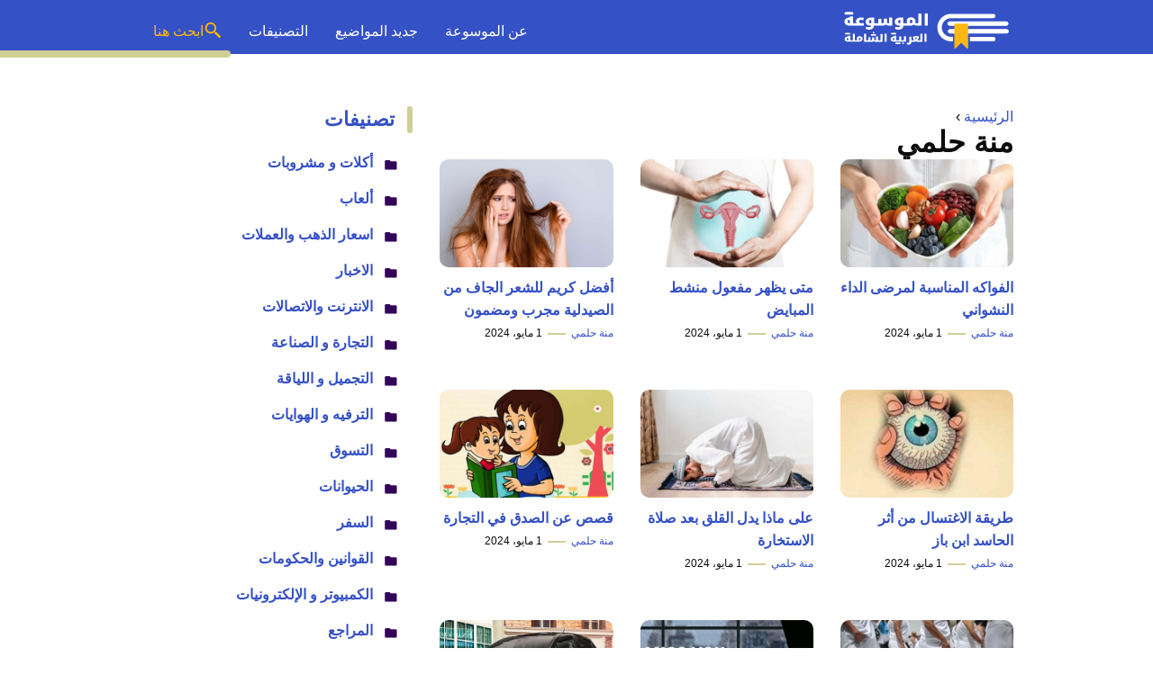

--- FILE ---
content_type: text/html; charset=UTF-8
request_url: https://www.mosoah.com/author/menna2/
body_size: 21360
content:
<!DOCTYPE html>
<html dir="rtl" lang="ar" prefix="og: https://ogp.me/ns#" class="no-js">
<head><meta charset="UTF-8"><script>if(navigator.userAgent.match(/MSIE|Internet Explorer/i)||navigator.userAgent.match(/Trident\/7\..*?rv:11/i)){var href=document.location.href;if(!href.match(/[?&]nowprocket/)){if(href.indexOf("?")==-1){if(href.indexOf("#")==-1){document.location.href=href+"?nowprocket=1"}else{document.location.href=href.replace("#","?nowprocket=1#")}}else{if(href.indexOf("#")==-1){document.location.href=href+"&nowprocket=1"}else{document.location.href=href.replace("#","&nowprocket=1#")}}}}</script><script>(()=>{class RocketLazyLoadScripts{constructor(){this.v="2.0.4",this.userEvents=["keydown","keyup","mousedown","mouseup","mousemove","mouseover","mouseout","touchmove","touchstart","touchend","touchcancel","wheel","click","dblclick","input"],this.attributeEvents=["onblur","onclick","oncontextmenu","ondblclick","onfocus","onmousedown","onmouseenter","onmouseleave","onmousemove","onmouseout","onmouseover","onmouseup","onmousewheel","onscroll","onsubmit"]}async t(){this.i(),this.o(),/iP(ad|hone)/.test(navigator.userAgent)&&this.h(),this.u(),this.l(this),this.m(),this.k(this),this.p(this),this._(),await Promise.all([this.R(),this.L()]),this.lastBreath=Date.now(),this.S(this),this.P(),this.D(),this.O(),this.M(),await this.C(this.delayedScripts.normal),await this.C(this.delayedScripts.defer),await this.C(this.delayedScripts.async),await this.T(),await this.F(),await this.j(),await this.A(),window.dispatchEvent(new Event("rocket-allScriptsLoaded")),this.everythingLoaded=!0,this.lastTouchEnd&&await new Promise(t=>setTimeout(t,500-Date.now()+this.lastTouchEnd)),this.I(),this.H(),this.U(),this.W()}i(){this.CSPIssue=sessionStorage.getItem("rocketCSPIssue"),document.addEventListener("securitypolicyviolation",t=>{this.CSPIssue||"script-src-elem"!==t.violatedDirective||"data"!==t.blockedURI||(this.CSPIssue=!0,sessionStorage.setItem("rocketCSPIssue",!0))},{isRocket:!0})}o(){window.addEventListener("pageshow",t=>{this.persisted=t.persisted,this.realWindowLoadedFired=!0},{isRocket:!0}),window.addEventListener("pagehide",()=>{this.onFirstUserAction=null},{isRocket:!0})}h(){let t;function e(e){t=e}window.addEventListener("touchstart",e,{isRocket:!0}),window.addEventListener("touchend",function i(o){o.changedTouches[0]&&t.changedTouches[0]&&Math.abs(o.changedTouches[0].pageX-t.changedTouches[0].pageX)<10&&Math.abs(o.changedTouches[0].pageY-t.changedTouches[0].pageY)<10&&o.timeStamp-t.timeStamp<200&&(window.removeEventListener("touchstart",e,{isRocket:!0}),window.removeEventListener("touchend",i,{isRocket:!0}),"INPUT"===o.target.tagName&&"text"===o.target.type||(o.target.dispatchEvent(new TouchEvent("touchend",{target:o.target,bubbles:!0})),o.target.dispatchEvent(new MouseEvent("mouseover",{target:o.target,bubbles:!0})),o.target.dispatchEvent(new PointerEvent("click",{target:o.target,bubbles:!0,cancelable:!0,detail:1,clientX:o.changedTouches[0].clientX,clientY:o.changedTouches[0].clientY})),event.preventDefault()))},{isRocket:!0})}q(t){this.userActionTriggered||("mousemove"!==t.type||this.firstMousemoveIgnored?"keyup"===t.type||"mouseover"===t.type||"mouseout"===t.type||(this.userActionTriggered=!0,this.onFirstUserAction&&this.onFirstUserAction()):this.firstMousemoveIgnored=!0),"click"===t.type&&t.preventDefault(),t.stopPropagation(),t.stopImmediatePropagation(),"touchstart"===this.lastEvent&&"touchend"===t.type&&(this.lastTouchEnd=Date.now()),"click"===t.type&&(this.lastTouchEnd=0),this.lastEvent=t.type,t.composedPath&&t.composedPath()[0].getRootNode()instanceof ShadowRoot&&(t.rocketTarget=t.composedPath()[0]),this.savedUserEvents.push(t)}u(){this.savedUserEvents=[],this.userEventHandler=this.q.bind(this),this.userEvents.forEach(t=>window.addEventListener(t,this.userEventHandler,{passive:!1,isRocket:!0})),document.addEventListener("visibilitychange",this.userEventHandler,{isRocket:!0})}U(){this.userEvents.forEach(t=>window.removeEventListener(t,this.userEventHandler,{passive:!1,isRocket:!0})),document.removeEventListener("visibilitychange",this.userEventHandler,{isRocket:!0}),this.savedUserEvents.forEach(t=>{(t.rocketTarget||t.target).dispatchEvent(new window[t.constructor.name](t.type,t))})}m(){const t="return false",e=Array.from(this.attributeEvents,t=>"data-rocket-"+t),i="["+this.attributeEvents.join("],[")+"]",o="[data-rocket-"+this.attributeEvents.join("],[data-rocket-")+"]",s=(e,i,o)=>{o&&o!==t&&(e.setAttribute("data-rocket-"+i,o),e["rocket"+i]=new Function("event",o),e.setAttribute(i,t))};new MutationObserver(t=>{for(const n of t)"attributes"===n.type&&(n.attributeName.startsWith("data-rocket-")||this.everythingLoaded?n.attributeName.startsWith("data-rocket-")&&this.everythingLoaded&&this.N(n.target,n.attributeName.substring(12)):s(n.target,n.attributeName,n.target.getAttribute(n.attributeName))),"childList"===n.type&&n.addedNodes.forEach(t=>{if(t.nodeType===Node.ELEMENT_NODE)if(this.everythingLoaded)for(const i of[t,...t.querySelectorAll(o)])for(const t of i.getAttributeNames())e.includes(t)&&this.N(i,t.substring(12));else for(const e of[t,...t.querySelectorAll(i)])for(const t of e.getAttributeNames())this.attributeEvents.includes(t)&&s(e,t,e.getAttribute(t))})}).observe(document,{subtree:!0,childList:!0,attributeFilter:[...this.attributeEvents,...e]})}I(){this.attributeEvents.forEach(t=>{document.querySelectorAll("[data-rocket-"+t+"]").forEach(e=>{this.N(e,t)})})}N(t,e){const i=t.getAttribute("data-rocket-"+e);i&&(t.setAttribute(e,i),t.removeAttribute("data-rocket-"+e))}k(t){Object.defineProperty(HTMLElement.prototype,"onclick",{get(){return this.rocketonclick||null},set(e){this.rocketonclick=e,this.setAttribute(t.everythingLoaded?"onclick":"data-rocket-onclick","this.rocketonclick(event)")}})}S(t){function e(e,i){let o=e[i];e[i]=null,Object.defineProperty(e,i,{get:()=>o,set(s){t.everythingLoaded?o=s:e["rocket"+i]=o=s}})}e(document,"onreadystatechange"),e(window,"onload"),e(window,"onpageshow");try{Object.defineProperty(document,"readyState",{get:()=>t.rocketReadyState,set(e){t.rocketReadyState=e},configurable:!0}),document.readyState="loading"}catch(t){console.log("WPRocket DJE readyState conflict, bypassing")}}l(t){this.originalAddEventListener=EventTarget.prototype.addEventListener,this.originalRemoveEventListener=EventTarget.prototype.removeEventListener,this.savedEventListeners=[],EventTarget.prototype.addEventListener=function(e,i,o){o&&o.isRocket||!t.B(e,this)&&!t.userEvents.includes(e)||t.B(e,this)&&!t.userActionTriggered||e.startsWith("rocket-")||t.everythingLoaded?t.originalAddEventListener.call(this,e,i,o):(t.savedEventListeners.push({target:this,remove:!1,type:e,func:i,options:o}),"mouseenter"!==e&&"mouseleave"!==e||t.originalAddEventListener.call(this,e,t.savedUserEvents.push,o))},EventTarget.prototype.removeEventListener=function(e,i,o){o&&o.isRocket||!t.B(e,this)&&!t.userEvents.includes(e)||t.B(e,this)&&!t.userActionTriggered||e.startsWith("rocket-")||t.everythingLoaded?t.originalRemoveEventListener.call(this,e,i,o):t.savedEventListeners.push({target:this,remove:!0,type:e,func:i,options:o})}}J(t,e){this.savedEventListeners=this.savedEventListeners.filter(i=>{let o=i.type,s=i.target||window;return e!==o||t!==s||(this.B(o,s)&&(i.type="rocket-"+o),this.$(i),!1)})}H(){EventTarget.prototype.addEventListener=this.originalAddEventListener,EventTarget.prototype.removeEventListener=this.originalRemoveEventListener,this.savedEventListeners.forEach(t=>this.$(t))}$(t){t.remove?this.originalRemoveEventListener.call(t.target,t.type,t.func,t.options):this.originalAddEventListener.call(t.target,t.type,t.func,t.options)}p(t){let e;function i(e){return t.everythingLoaded?e:e.split(" ").map(t=>"load"===t||t.startsWith("load.")?"rocket-jquery-load":t).join(" ")}function o(o){function s(e){const s=o.fn[e];o.fn[e]=o.fn.init.prototype[e]=function(){return this[0]===window&&t.userActionTriggered&&("string"==typeof arguments[0]||arguments[0]instanceof String?arguments[0]=i(arguments[0]):"object"==typeof arguments[0]&&Object.keys(arguments[0]).forEach(t=>{const e=arguments[0][t];delete arguments[0][t],arguments[0][i(t)]=e})),s.apply(this,arguments),this}}if(o&&o.fn&&!t.allJQueries.includes(o)){const e={DOMContentLoaded:[],"rocket-DOMContentLoaded":[]};for(const t in e)document.addEventListener(t,()=>{e[t].forEach(t=>t())},{isRocket:!0});o.fn.ready=o.fn.init.prototype.ready=function(i){function s(){parseInt(o.fn.jquery)>2?setTimeout(()=>i.bind(document)(o)):i.bind(document)(o)}return"function"==typeof i&&(t.realDomReadyFired?!t.userActionTriggered||t.fauxDomReadyFired?s():e["rocket-DOMContentLoaded"].push(s):e.DOMContentLoaded.push(s)),o([])},s("on"),s("one"),s("off"),t.allJQueries.push(o)}e=o}t.allJQueries=[],o(window.jQuery),Object.defineProperty(window,"jQuery",{get:()=>e,set(t){o(t)}})}P(){const t=new Map;document.write=document.writeln=function(e){const i=document.currentScript,o=document.createRange(),s=i.parentElement;let n=t.get(i);void 0===n&&(n=i.nextSibling,t.set(i,n));const c=document.createDocumentFragment();o.setStart(c,0),c.appendChild(o.createContextualFragment(e)),s.insertBefore(c,n)}}async R(){return new Promise(t=>{this.userActionTriggered?t():this.onFirstUserAction=t})}async L(){return new Promise(t=>{document.addEventListener("DOMContentLoaded",()=>{this.realDomReadyFired=!0,t()},{isRocket:!0})})}async j(){return this.realWindowLoadedFired?Promise.resolve():new Promise(t=>{window.addEventListener("load",t,{isRocket:!0})})}M(){this.pendingScripts=[];this.scriptsMutationObserver=new MutationObserver(t=>{for(const e of t)e.addedNodes.forEach(t=>{"SCRIPT"!==t.tagName||t.noModule||t.isWPRocket||this.pendingScripts.push({script:t,promise:new Promise(e=>{const i=()=>{const i=this.pendingScripts.findIndex(e=>e.script===t);i>=0&&this.pendingScripts.splice(i,1),e()};t.addEventListener("load",i,{isRocket:!0}),t.addEventListener("error",i,{isRocket:!0}),setTimeout(i,1e3)})})})}),this.scriptsMutationObserver.observe(document,{childList:!0,subtree:!0})}async F(){await this.X(),this.pendingScripts.length?(await this.pendingScripts[0].promise,await this.F()):this.scriptsMutationObserver.disconnect()}D(){this.delayedScripts={normal:[],async:[],defer:[]},document.querySelectorAll("script[type$=rocketlazyloadscript]").forEach(t=>{t.hasAttribute("data-rocket-src")?t.hasAttribute("async")&&!1!==t.async?this.delayedScripts.async.push(t):t.hasAttribute("defer")&&!1!==t.defer||"module"===t.getAttribute("data-rocket-type")?this.delayedScripts.defer.push(t):this.delayedScripts.normal.push(t):this.delayedScripts.normal.push(t)})}async _(){await this.L();let t=[];document.querySelectorAll("script[type$=rocketlazyloadscript][data-rocket-src]").forEach(e=>{let i=e.getAttribute("data-rocket-src");if(i&&!i.startsWith("data:")){i.startsWith("//")&&(i=location.protocol+i);try{const o=new URL(i).origin;o!==location.origin&&t.push({src:o,crossOrigin:e.crossOrigin||"module"===e.getAttribute("data-rocket-type")})}catch(t){}}}),t=[...new Map(t.map(t=>[JSON.stringify(t),t])).values()],this.Y(t,"preconnect")}async G(t){if(await this.K(),!0!==t.noModule||!("noModule"in HTMLScriptElement.prototype))return new Promise(e=>{let i;function o(){(i||t).setAttribute("data-rocket-status","executed"),e()}try{if(navigator.userAgent.includes("Firefox/")||""===navigator.vendor||this.CSPIssue)i=document.createElement("script"),[...t.attributes].forEach(t=>{let e=t.nodeName;"type"!==e&&("data-rocket-type"===e&&(e="type"),"data-rocket-src"===e&&(e="src"),i.setAttribute(e,t.nodeValue))}),t.text&&(i.text=t.text),t.nonce&&(i.nonce=t.nonce),i.hasAttribute("src")?(i.addEventListener("load",o,{isRocket:!0}),i.addEventListener("error",()=>{i.setAttribute("data-rocket-status","failed-network"),e()},{isRocket:!0}),setTimeout(()=>{i.isConnected||e()},1)):(i.text=t.text,o()),i.isWPRocket=!0,t.parentNode.replaceChild(i,t);else{const i=t.getAttribute("data-rocket-type"),s=t.getAttribute("data-rocket-src");i?(t.type=i,t.removeAttribute("data-rocket-type")):t.removeAttribute("type"),t.addEventListener("load",o,{isRocket:!0}),t.addEventListener("error",i=>{this.CSPIssue&&i.target.src.startsWith("data:")?(console.log("WPRocket: CSP fallback activated"),t.removeAttribute("src"),this.G(t).then(e)):(t.setAttribute("data-rocket-status","failed-network"),e())},{isRocket:!0}),s?(t.fetchPriority="high",t.removeAttribute("data-rocket-src"),t.src=s):t.src="data:text/javascript;base64,"+window.btoa(unescape(encodeURIComponent(t.text)))}}catch(i){t.setAttribute("data-rocket-status","failed-transform"),e()}});t.setAttribute("data-rocket-status","skipped")}async C(t){const e=t.shift();return e?(e.isConnected&&await this.G(e),this.C(t)):Promise.resolve()}O(){this.Y([...this.delayedScripts.normal,...this.delayedScripts.defer,...this.delayedScripts.async],"preload")}Y(t,e){this.trash=this.trash||[];let i=!0;var o=document.createDocumentFragment();t.forEach(t=>{const s=t.getAttribute&&t.getAttribute("data-rocket-src")||t.src;if(s&&!s.startsWith("data:")){const n=document.createElement("link");n.href=s,n.rel=e,"preconnect"!==e&&(n.as="script",n.fetchPriority=i?"high":"low"),t.getAttribute&&"module"===t.getAttribute("data-rocket-type")&&(n.crossOrigin=!0),t.crossOrigin&&(n.crossOrigin=t.crossOrigin),t.integrity&&(n.integrity=t.integrity),t.nonce&&(n.nonce=t.nonce),o.appendChild(n),this.trash.push(n),i=!1}}),document.head.appendChild(o)}W(){this.trash.forEach(t=>t.remove())}async T(){try{document.readyState="interactive"}catch(t){}this.fauxDomReadyFired=!0;try{await this.K(),this.J(document,"readystatechange"),document.dispatchEvent(new Event("rocket-readystatechange")),await this.K(),document.rocketonreadystatechange&&document.rocketonreadystatechange(),await this.K(),this.J(document,"DOMContentLoaded"),document.dispatchEvent(new Event("rocket-DOMContentLoaded")),await this.K(),this.J(window,"DOMContentLoaded"),window.dispatchEvent(new Event("rocket-DOMContentLoaded"))}catch(t){console.error(t)}}async A(){try{document.readyState="complete"}catch(t){}try{await this.K(),this.J(document,"readystatechange"),document.dispatchEvent(new Event("rocket-readystatechange")),await this.K(),document.rocketonreadystatechange&&document.rocketonreadystatechange(),await this.K(),this.J(window,"load"),window.dispatchEvent(new Event("rocket-load")),await this.K(),window.rocketonload&&window.rocketonload(),await this.K(),this.allJQueries.forEach(t=>t(window).trigger("rocket-jquery-load")),await this.K(),this.J(window,"pageshow");const t=new Event("rocket-pageshow");t.persisted=this.persisted,window.dispatchEvent(t),await this.K(),window.rocketonpageshow&&window.rocketonpageshow({persisted:this.persisted})}catch(t){console.error(t)}}async K(){Date.now()-this.lastBreath>45&&(await this.X(),this.lastBreath=Date.now())}async X(){return document.hidden?new Promise(t=>setTimeout(t)):new Promise(t=>requestAnimationFrame(t))}B(t,e){return e===document&&"readystatechange"===t||(e===document&&"DOMContentLoaded"===t||(e===window&&"DOMContentLoaded"===t||(e===window&&"load"===t||e===window&&"pageshow"===t)))}static run(){(new RocketLazyLoadScripts).t()}}RocketLazyLoadScripts.run()})();</script>
	
	<meta name="viewport" content="width=device-width">
	<title>مواضيع بقلم منة حلمي - موسوعة</title>

	
	<meta name="viewport" content="width=device-width, initial-scale=1" />
    <link rel="shortcut icon" href="https://www.mosoah.com/wp-content/themes/mosoah2023/img/favicon.png?v=2" type="image/x-icon" />
	<!-- <link rel="stylesheet" href="https://www.adintop.com/sticky_assets/mosoah.css"> -->
	<!-- <script type="rocketlazyloadscript" data-rocket-src="https://code.jquery.com/jquery-2.2.0.min.js" data-rocket-type="text/javascript"></script> -->



    <link data-minify="1" rel="stylesheet" href="https://www.mosoah.com/wp-content/cache/min/1/wp-content/themes/mosoah2023/style.css?ver=1761420792" />


	<!--[if lt IE 9]>
	<script src="http://html5shiv.googlecode.com/svn/trunk/html5.js"></script>
	<script src="http://css3-mediaqueries-js.googlecode.com/svn/trunk/css3-mediaqueries.js"></script>
	<![endif]-->
	<!--
	<script type="rocketlazyloadscript" data-rocket-src="http://code.jquery.com/jquery-1.9.1.min.js"></script>-->
	
	
<!-- تحسين مُحركات البحث بواسطة رانك ماث برو (Rank Math PRO)-  https://s.rankmath.com/home -->
<meta name="robots" content="follow, noindex"/>
<meta property="og:locale" content="ar_AR" />
<meta property="og:type" content="profile" />
<meta property="og:title" content="مواضيع بقلم منة حلمي - موسوعة" />
<meta property="og:url" content="https://www.mosoah.com/author/menna2/" />
<meta property="og:site_name" content="موسوعة" />
<meta name="twitter:card" content="summary_large_image" />
<meta name="twitter:title" content="مواضيع بقلم منة حلمي - موسوعة" />
<meta name="twitter:site" content="@mosoah" />
<meta name="twitter:label1" content="اسم" />
<meta name="twitter:data1" content="منة حلمي" />
<meta name="twitter:label2" content="مقالات" />
<meta name="twitter:data2" content="1204" />
<script type="application/ld+json" class="rank-math-schema-pro">{"@context":"https://schema.org","@graph":[{"@type":"Organization","@id":"https://www.mosoah.com/#organization","name":"\u0645\u0648\u0633\u0648\u0639\u0629","sameAs":["https://twitter.com/mosoah"]},{"@type":"WebSite","@id":"https://www.mosoah.com/#website","url":"https://www.mosoah.com","name":"\u0645\u0648\u0633\u0648\u0639\u0629","publisher":{"@id":"https://www.mosoah.com/#organization"},"inLanguage":"ar"},{"@type":"ProfilePage","@id":"https://www.mosoah.com/author/menna2/#webpage","url":"https://www.mosoah.com/author/menna2/","name":"\u0645\u0648\u0627\u0636\u064a\u0639 \u0628\u0642\u0644\u0645 \u0645\u0646\u0629 \u062d\u0644\u0645\u064a - \u0645\u0648\u0633\u0648\u0639\u0629","isPartOf":{"@id":"https://www.mosoah.com/#website"},"inLanguage":"ar"},{"@type":"Person","@id":"https://www.mosoah.com/author/menna2/","name":"\u0645\u0646\u0629 \u062d\u0644\u0645\u064a","url":"https://www.mosoah.com/author/menna2/","image":{"@type":"ImageObject","@id":"https://secure.gravatar.com/avatar/c06529bb6628916a846d0f8aa8ebbcfded7f6f00f7af3db59431c69af1ef5849?s=96&amp;d=mm&amp;r=g","url":"https://secure.gravatar.com/avatar/c06529bb6628916a846d0f8aa8ebbcfded7f6f00f7af3db59431c69af1ef5849?s=96&amp;d=mm&amp;r=g","caption":"\u0645\u0646\u0629 \u062d\u0644\u0645\u064a","inLanguage":"ar"},"sameAs":["https://www.mosoah.com/"],"worksFor":{"@id":"https://www.mosoah.com/#organization"},"mainEntityOfPage":{"@id":"https://www.mosoah.com/author/menna2/#webpage"}}]}</script>
<!-- /إضافة تحسين محركات البحث لووردبريس Rank Math -->

<style id='wp-img-auto-sizes-contain-inline-css' type='text/css'>
img:is([sizes=auto i],[sizes^="auto," i]){contain-intrinsic-size:3000px 1500px}
/*# sourceURL=wp-img-auto-sizes-contain-inline-css */
</style>
<style id='wp-block-library-inline-css' type='text/css'>
:root{--wp-block-synced-color:#7a00df;--wp-block-synced-color--rgb:122,0,223;--wp-bound-block-color:var(--wp-block-synced-color);--wp-editor-canvas-background:#ddd;--wp-admin-theme-color:#007cba;--wp-admin-theme-color--rgb:0,124,186;--wp-admin-theme-color-darker-10:#006ba1;--wp-admin-theme-color-darker-10--rgb:0,107,160.5;--wp-admin-theme-color-darker-20:#005a87;--wp-admin-theme-color-darker-20--rgb:0,90,135;--wp-admin-border-width-focus:2px}@media (min-resolution:192dpi){:root{--wp-admin-border-width-focus:1.5px}}.wp-element-button{cursor:pointer}:root .has-very-light-gray-background-color{background-color:#eee}:root .has-very-dark-gray-background-color{background-color:#313131}:root .has-very-light-gray-color{color:#eee}:root .has-very-dark-gray-color{color:#313131}:root .has-vivid-green-cyan-to-vivid-cyan-blue-gradient-background{background:linear-gradient(135deg,#00d084,#0693e3)}:root .has-purple-crush-gradient-background{background:linear-gradient(135deg,#34e2e4,#4721fb 50%,#ab1dfe)}:root .has-hazy-dawn-gradient-background{background:linear-gradient(135deg,#faaca8,#dad0ec)}:root .has-subdued-olive-gradient-background{background:linear-gradient(135deg,#fafae1,#67a671)}:root .has-atomic-cream-gradient-background{background:linear-gradient(135deg,#fdd79a,#004a59)}:root .has-nightshade-gradient-background{background:linear-gradient(135deg,#330968,#31cdcf)}:root .has-midnight-gradient-background{background:linear-gradient(135deg,#020381,#2874fc)}:root{--wp--preset--font-size--normal:16px;--wp--preset--font-size--huge:42px}.has-regular-font-size{font-size:1em}.has-larger-font-size{font-size:2.625em}.has-normal-font-size{font-size:var(--wp--preset--font-size--normal)}.has-huge-font-size{font-size:var(--wp--preset--font-size--huge)}.has-text-align-center{text-align:center}.has-text-align-left{text-align:left}.has-text-align-right{text-align:right}.has-fit-text{white-space:nowrap!important}#end-resizable-editor-section{display:none}.aligncenter{clear:both}.items-justified-left{justify-content:flex-start}.items-justified-center{justify-content:center}.items-justified-right{justify-content:flex-end}.items-justified-space-between{justify-content:space-between}.screen-reader-text{border:0;clip-path:inset(50%);height:1px;margin:-1px;overflow:hidden;padding:0;position:absolute;width:1px;word-wrap:normal!important}.screen-reader-text:focus{background-color:#ddd;clip-path:none;color:#444;display:block;font-size:1em;height:auto;left:5px;line-height:normal;padding:15px 23px 14px;text-decoration:none;top:5px;width:auto;z-index:100000}html :where(.has-border-color){border-style:solid}html :where([style*=border-top-color]){border-top-style:solid}html :where([style*=border-right-color]){border-right-style:solid}html :where([style*=border-bottom-color]){border-bottom-style:solid}html :where([style*=border-left-color]){border-left-style:solid}html :where([style*=border-width]){border-style:solid}html :where([style*=border-top-width]){border-top-style:solid}html :where([style*=border-right-width]){border-right-style:solid}html :where([style*=border-bottom-width]){border-bottom-style:solid}html :where([style*=border-left-width]){border-left-style:solid}html :where(img[class*=wp-image-]){height:auto;max-width:100%}:where(figure){margin:0 0 1em}html :where(.is-position-sticky){--wp-admin--admin-bar--position-offset:var(--wp-admin--admin-bar--height,0px)}@media screen and (max-width:600px){html :where(.is-position-sticky){--wp-admin--admin-bar--position-offset:0px}}

/*# sourceURL=wp-block-library-inline-css */
</style><style id='global-styles-inline-css' type='text/css'>
:root{--wp--preset--aspect-ratio--square: 1;--wp--preset--aspect-ratio--4-3: 4/3;--wp--preset--aspect-ratio--3-4: 3/4;--wp--preset--aspect-ratio--3-2: 3/2;--wp--preset--aspect-ratio--2-3: 2/3;--wp--preset--aspect-ratio--16-9: 16/9;--wp--preset--aspect-ratio--9-16: 9/16;--wp--preset--color--black: #000000;--wp--preset--color--cyan-bluish-gray: #abb8c3;--wp--preset--color--white: #ffffff;--wp--preset--color--pale-pink: #f78da7;--wp--preset--color--vivid-red: #cf2e2e;--wp--preset--color--luminous-vivid-orange: #ff6900;--wp--preset--color--luminous-vivid-amber: #fcb900;--wp--preset--color--light-green-cyan: #7bdcb5;--wp--preset--color--vivid-green-cyan: #00d084;--wp--preset--color--pale-cyan-blue: #8ed1fc;--wp--preset--color--vivid-cyan-blue: #0693e3;--wp--preset--color--vivid-purple: #9b51e0;--wp--preset--gradient--vivid-cyan-blue-to-vivid-purple: linear-gradient(135deg,rgb(6,147,227) 0%,rgb(155,81,224) 100%);--wp--preset--gradient--light-green-cyan-to-vivid-green-cyan: linear-gradient(135deg,rgb(122,220,180) 0%,rgb(0,208,130) 100%);--wp--preset--gradient--luminous-vivid-amber-to-luminous-vivid-orange: linear-gradient(135deg,rgb(252,185,0) 0%,rgb(255,105,0) 100%);--wp--preset--gradient--luminous-vivid-orange-to-vivid-red: linear-gradient(135deg,rgb(255,105,0) 0%,rgb(207,46,46) 100%);--wp--preset--gradient--very-light-gray-to-cyan-bluish-gray: linear-gradient(135deg,rgb(238,238,238) 0%,rgb(169,184,195) 100%);--wp--preset--gradient--cool-to-warm-spectrum: linear-gradient(135deg,rgb(74,234,220) 0%,rgb(151,120,209) 20%,rgb(207,42,186) 40%,rgb(238,44,130) 60%,rgb(251,105,98) 80%,rgb(254,248,76) 100%);--wp--preset--gradient--blush-light-purple: linear-gradient(135deg,rgb(255,206,236) 0%,rgb(152,150,240) 100%);--wp--preset--gradient--blush-bordeaux: linear-gradient(135deg,rgb(254,205,165) 0%,rgb(254,45,45) 50%,rgb(107,0,62) 100%);--wp--preset--gradient--luminous-dusk: linear-gradient(135deg,rgb(255,203,112) 0%,rgb(199,81,192) 50%,rgb(65,88,208) 100%);--wp--preset--gradient--pale-ocean: linear-gradient(135deg,rgb(255,245,203) 0%,rgb(182,227,212) 50%,rgb(51,167,181) 100%);--wp--preset--gradient--electric-grass: linear-gradient(135deg,rgb(202,248,128) 0%,rgb(113,206,126) 100%);--wp--preset--gradient--midnight: linear-gradient(135deg,rgb(2,3,129) 0%,rgb(40,116,252) 100%);--wp--preset--font-size--small: 13px;--wp--preset--font-size--medium: 20px;--wp--preset--font-size--large: 36px;--wp--preset--font-size--x-large: 42px;--wp--preset--spacing--20: 0.44rem;--wp--preset--spacing--30: 0.67rem;--wp--preset--spacing--40: 1rem;--wp--preset--spacing--50: 1.5rem;--wp--preset--spacing--60: 2.25rem;--wp--preset--spacing--70: 3.38rem;--wp--preset--spacing--80: 5.06rem;--wp--preset--shadow--natural: 6px 6px 9px rgba(0, 0, 0, 0.2);--wp--preset--shadow--deep: 12px 12px 50px rgba(0, 0, 0, 0.4);--wp--preset--shadow--sharp: 6px 6px 0px rgba(0, 0, 0, 0.2);--wp--preset--shadow--outlined: 6px 6px 0px -3px rgb(255, 255, 255), 6px 6px rgb(0, 0, 0);--wp--preset--shadow--crisp: 6px 6px 0px rgb(0, 0, 0);}:where(.is-layout-flex){gap: 0.5em;}:where(.is-layout-grid){gap: 0.5em;}body .is-layout-flex{display: flex;}.is-layout-flex{flex-wrap: wrap;align-items: center;}.is-layout-flex > :is(*, div){margin: 0;}body .is-layout-grid{display: grid;}.is-layout-grid > :is(*, div){margin: 0;}:where(.wp-block-columns.is-layout-flex){gap: 2em;}:where(.wp-block-columns.is-layout-grid){gap: 2em;}:where(.wp-block-post-template.is-layout-flex){gap: 1.25em;}:where(.wp-block-post-template.is-layout-grid){gap: 1.25em;}.has-black-color{color: var(--wp--preset--color--black) !important;}.has-cyan-bluish-gray-color{color: var(--wp--preset--color--cyan-bluish-gray) !important;}.has-white-color{color: var(--wp--preset--color--white) !important;}.has-pale-pink-color{color: var(--wp--preset--color--pale-pink) !important;}.has-vivid-red-color{color: var(--wp--preset--color--vivid-red) !important;}.has-luminous-vivid-orange-color{color: var(--wp--preset--color--luminous-vivid-orange) !important;}.has-luminous-vivid-amber-color{color: var(--wp--preset--color--luminous-vivid-amber) !important;}.has-light-green-cyan-color{color: var(--wp--preset--color--light-green-cyan) !important;}.has-vivid-green-cyan-color{color: var(--wp--preset--color--vivid-green-cyan) !important;}.has-pale-cyan-blue-color{color: var(--wp--preset--color--pale-cyan-blue) !important;}.has-vivid-cyan-blue-color{color: var(--wp--preset--color--vivid-cyan-blue) !important;}.has-vivid-purple-color{color: var(--wp--preset--color--vivid-purple) !important;}.has-black-background-color{background-color: var(--wp--preset--color--black) !important;}.has-cyan-bluish-gray-background-color{background-color: var(--wp--preset--color--cyan-bluish-gray) !important;}.has-white-background-color{background-color: var(--wp--preset--color--white) !important;}.has-pale-pink-background-color{background-color: var(--wp--preset--color--pale-pink) !important;}.has-vivid-red-background-color{background-color: var(--wp--preset--color--vivid-red) !important;}.has-luminous-vivid-orange-background-color{background-color: var(--wp--preset--color--luminous-vivid-orange) !important;}.has-luminous-vivid-amber-background-color{background-color: var(--wp--preset--color--luminous-vivid-amber) !important;}.has-light-green-cyan-background-color{background-color: var(--wp--preset--color--light-green-cyan) !important;}.has-vivid-green-cyan-background-color{background-color: var(--wp--preset--color--vivid-green-cyan) !important;}.has-pale-cyan-blue-background-color{background-color: var(--wp--preset--color--pale-cyan-blue) !important;}.has-vivid-cyan-blue-background-color{background-color: var(--wp--preset--color--vivid-cyan-blue) !important;}.has-vivid-purple-background-color{background-color: var(--wp--preset--color--vivid-purple) !important;}.has-black-border-color{border-color: var(--wp--preset--color--black) !important;}.has-cyan-bluish-gray-border-color{border-color: var(--wp--preset--color--cyan-bluish-gray) !important;}.has-white-border-color{border-color: var(--wp--preset--color--white) !important;}.has-pale-pink-border-color{border-color: var(--wp--preset--color--pale-pink) !important;}.has-vivid-red-border-color{border-color: var(--wp--preset--color--vivid-red) !important;}.has-luminous-vivid-orange-border-color{border-color: var(--wp--preset--color--luminous-vivid-orange) !important;}.has-luminous-vivid-amber-border-color{border-color: var(--wp--preset--color--luminous-vivid-amber) !important;}.has-light-green-cyan-border-color{border-color: var(--wp--preset--color--light-green-cyan) !important;}.has-vivid-green-cyan-border-color{border-color: var(--wp--preset--color--vivid-green-cyan) !important;}.has-pale-cyan-blue-border-color{border-color: var(--wp--preset--color--pale-cyan-blue) !important;}.has-vivid-cyan-blue-border-color{border-color: var(--wp--preset--color--vivid-cyan-blue) !important;}.has-vivid-purple-border-color{border-color: var(--wp--preset--color--vivid-purple) !important;}.has-vivid-cyan-blue-to-vivid-purple-gradient-background{background: var(--wp--preset--gradient--vivid-cyan-blue-to-vivid-purple) !important;}.has-light-green-cyan-to-vivid-green-cyan-gradient-background{background: var(--wp--preset--gradient--light-green-cyan-to-vivid-green-cyan) !important;}.has-luminous-vivid-amber-to-luminous-vivid-orange-gradient-background{background: var(--wp--preset--gradient--luminous-vivid-amber-to-luminous-vivid-orange) !important;}.has-luminous-vivid-orange-to-vivid-red-gradient-background{background: var(--wp--preset--gradient--luminous-vivid-orange-to-vivid-red) !important;}.has-very-light-gray-to-cyan-bluish-gray-gradient-background{background: var(--wp--preset--gradient--very-light-gray-to-cyan-bluish-gray) !important;}.has-cool-to-warm-spectrum-gradient-background{background: var(--wp--preset--gradient--cool-to-warm-spectrum) !important;}.has-blush-light-purple-gradient-background{background: var(--wp--preset--gradient--blush-light-purple) !important;}.has-blush-bordeaux-gradient-background{background: var(--wp--preset--gradient--blush-bordeaux) !important;}.has-luminous-dusk-gradient-background{background: var(--wp--preset--gradient--luminous-dusk) !important;}.has-pale-ocean-gradient-background{background: var(--wp--preset--gradient--pale-ocean) !important;}.has-electric-grass-gradient-background{background: var(--wp--preset--gradient--electric-grass) !important;}.has-midnight-gradient-background{background: var(--wp--preset--gradient--midnight) !important;}.has-small-font-size{font-size: var(--wp--preset--font-size--small) !important;}.has-medium-font-size{font-size: var(--wp--preset--font-size--medium) !important;}.has-large-font-size{font-size: var(--wp--preset--font-size--large) !important;}.has-x-large-font-size{font-size: var(--wp--preset--font-size--x-large) !important;}
/*# sourceURL=global-styles-inline-css */
</style>

<style id='classic-theme-styles-inline-css' type='text/css'>
/*! This file is auto-generated */
.wp-block-button__link{color:#fff;background-color:#32373c;border-radius:9999px;box-shadow:none;text-decoration:none;padding:calc(.667em + 2px) calc(1.333em + 2px);font-size:1.125em}.wp-block-file__button{background:#32373c;color:#fff;text-decoration:none}
/*# sourceURL=/wp-includes/css/classic-themes.min.css */
</style>
<style id='rocket-lazyload-inline-css' type='text/css'>
.rll-youtube-player{position:relative;padding-bottom:56.23%;height:0;overflow:hidden;max-width:100%;}.rll-youtube-player:focus-within{outline: 2px solid currentColor;outline-offset: 5px;}.rll-youtube-player iframe{position:absolute;top:0;left:0;width:100%;height:100%;z-index:100;background:0 0}.rll-youtube-player img{bottom:0;display:block;left:0;margin:auto;max-width:100%;width:100%;position:absolute;right:0;top:0;border:none;height:auto;-webkit-transition:.4s all;-moz-transition:.4s all;transition:.4s all}.rll-youtube-player img:hover{-webkit-filter:brightness(75%)}.rll-youtube-player .play{height:100%;width:100%;left:0;top:0;position:absolute;background:url(https://www.mosoah.com/wp-content/plugins/rocket-lazy-load/assets/img/youtube.png) no-repeat center;background-color: transparent !important;cursor:pointer;border:none;}
/*# sourceURL=rocket-lazyload-inline-css */
</style>
<link rel="https://api.w.org/" href="https://www.mosoah.com/wp-json/" /><link rel="alternate" title="JSON" type="application/json" href="https://www.mosoah.com/wp-json/wp/v2/users/111" /><noscript><style id="rocket-lazyload-nojs-css">.rll-youtube-player, [data-lazy-src]{display:none !important;}</style></noscript>	

<script type="rocketlazyloadscript" data-minify="1" async data-rocket-src="https://www.mosoah.com/wp-content/cache/min/1/tag/js/gpt.js?ver=1761420793"></script>
<script type="rocketlazyloadscript">
  window.googletag = window.googletag || {cmd: []};
  googletag.cmd.push(function() {
    googletag.defineSlot('/108861785/mosoah_rectangle/mosoah_rectangle_poststart', [300, 250], 'div-gpt-ad-1668164821967-0').addService(googletag.pubads());
    googletag.pubads().enableSingleRequest();
    googletag.pubads().collapseEmptyDivs();
    googletag.enableServices();
  });
</script>
<meta name="google-site-verification" content="Az57yLSUBQyVTgOUs-7yS7aiVP0E8gfpLZFNDbkj8is" />

<meta name="generator" content="WP Rocket 3.20.0.2" data-wpr-features="wpr_delay_js wpr_defer_js wpr_minify_js wpr_minify_css" /></head>

<body class="rtl archive author author-menna2 author-111 wp-theme-mosoah2023">
	<header data-rocket-location-hash="afd90c1413504a4e38f81e74b1fec809" id="top" class="header_area">
		<div data-rocket-location-hash="6005da2017e5fd3302f88d75d9af55c2" class="container">
			<div data-rocket-location-hash="1aec9722216a2b41389fd9b1db9ae832" class="header_row">
				<a class="logo-wrap" href="https://www.mosoah.com">			 
				  <img alt="الموسوعة العربية الشاملة" src="data:image/svg+xml,%3Csvg%20xmlns='http://www.w3.org/2000/svg'%20viewBox='0%200%200%200'%3E%3C/svg%3E" data-lazy-src="https://www.mosoah.com/wp-content/themes/mosoah2023/img/logo-w.svg"><noscript><img alt="الموسوعة العربية الشاملة" src="https://www.mosoah.com/wp-content/themes/mosoah2023/img/logo-w.svg"></noscript>			 
				</a>
                <a href="#" class="mainM_t"  aria-label="Mobile Menu" onclick="document.getElementById('mobileNav').style.display = 'block';">
					<i class="bar"></i>
					<i class="bar"></i>
					<i class="bar"></i>
				</a>
                <a href="#"  class="search_mobile_ico" aria-label="Search" onclick="document.getElementById('mainSearch').style.display = 'block';"><i class="icon-diw icon-search-c2"></i></a>
				<div class="mainMenu">
					<div data-rocket-location-hash="56487393f4f0fbb2b86138ba7aabbaff" class="menu-menu-1-container">
                        <ul id="menu-menu-1" class="navigation-main">
                            <li><a href="https://www.mosoah.com/%D9%85%D8%A7%D9%87%D9%8A-%D8%A7%D9%84%D9%85%D9%88%D8%B3%D9%88%D8%B9%D8%A9%D8%9F/">عن الموسوعة</a></li>
                            <li><a href="https://www.mosoah.com/new/">جديد المواضيع</a></li>
                            <li><a href="https://www.mosoah.com/categories/">التصنيفات </a></li>
                            <li><a href="#"   onclick="document.getElementById('mainSearch').style.display = 'block';" class="gap-10 flex-row txt_yellow"><i class="icon-diw icon-search-c2"></i> ابحث هنا</a></li>    
                       </ul>
                    </div>			
                </div>
			</div>
		</div>
        
        <div data-rocket-location-hash="0adc53b6a178ff062765910a34e09f31" id="mobileNav">
            <a href="#"  onclick="document.getElementById('mobileNav').style.display = 'none';" class="close-mobileNav">
                <span class="icon-diw icon-close-w"></span>
            </a>
            <div class="menu-menu-1-container">
                <ul id="menu-menu-1" class="navigation-main">
                    <li><a href="https://www.mosoah.com/%D9%85%D8%A7%D9%87%D9%8A-%D8%A7%D9%84%D9%85%D9%88%D8%B3%D9%88%D8%B9%D8%A9%D8%9F/">عن الموسوعة</a></li>
                    <li><a href="https://www.mosoah.com/new/">جديد المواضيع</a></li>
                    <li><a href="https://www.mosoah.com/categories/">التصنيفات </a></li>
               </ul>
            </div>	
        </div>	
		
	
		
	</header>
	
    <form id="mainSearch"  action="https://www.mosoah.com" >
        <a href="#"  onclick="document.getElementById('mainSearch').style.display = 'none';" class="close-mainSearch">
            <span class="icon-diw icon-close-w"></span>
        </a>
        <div class="text-search-field">
            <input type="text" placeholder="أكتب كلمة البحث هنا ..." name="s" >
        </div>
    </form>
	
	
	
	
		 	
<div data-rocket-location-hash="349847374c2cca7fd7fe4f2900d6da46" class="mainContentWrap">	
	<div data-rocket-location-hash="ca23f7c07336b7cf8c7766d2ffffc9d9" class="container">		
		<div data-rocket-location-hash="459ef3f9f116f091bc911e896d055d93" class="row">	
			<div class="col-w-8 col-m-12">	
				<div class="tags-wrapper clearfix"><div class="breadcrumbs"><span><a class="breadcrumbs__link" href="https://www.mosoah.com/" ><span>الرئيسية</span></a><meta content="1" /></span><span class="breadcrumbs__separator"> › </span></div></div><!-- .breadcrumbs -->				 <div class="category_name">
					<h1 class="title"><span class="vcard">منة حلمي</span> </h1>
				</div>	
				 
				<div class="last_posts_wrapper">
					<div class="row">
							
						<div class="article_item col-w-4 col-m-6">
							<div class="article_thumb">
								<a href="https://www.mosoah.com/health/conditions-and-disease/%d8%a7%d9%84%d9%81%d9%88%d8%a7%d9%83%d9%87-%d8%a7%d9%84%d9%85%d9%86%d8%a7%d8%b3%d8%a8%d8%a9-%d9%84%d9%85%d8%b1%d8%b6%d9%89-%d8%a7%d9%84%d8%af%d8%a7%d8%a1-%d8%a7%d9%84%d9%86%d8%b4%d9%88%d8%a7%d9%86/" title="الفواكه المناسبة لمرضى الداء النشواني">
									<img src="data:image/svg+xml,%3Csvg%20xmlns='http://www.w3.org/2000/svg'%20viewBox='0%200%20480%20270'%3E%3C/svg%3E" height="270" width="480" alt="الفواكه المناسبة لمرضى الداء النشواني" data-lazy-src="https://www.mosoah.com/wp-content/uploads/2024/04/ظظ-480x270.jpeg" /><noscript><img src="https://www.mosoah.com/wp-content/uploads/2024/04/ظظ-480x270.jpeg" height="270" width="480" alt="الفواكه المناسبة لمرضى الداء النشواني" loading="lazy" /></noscript>
								</a>
							</div>
							<h3 class="title"><a href="https://www.mosoah.com/health/conditions-and-disease/%d8%a7%d9%84%d9%81%d9%88%d8%a7%d9%83%d9%87-%d8%a7%d9%84%d9%85%d9%86%d8%a7%d8%b3%d8%a8%d8%a9-%d9%84%d9%85%d8%b1%d8%b6%d9%89-%d8%a7%d9%84%d8%af%d8%a7%d8%a1-%d8%a7%d9%84%d9%86%d8%b4%d9%88%d8%a7%d9%86/">الفواكه المناسبة لمرضى الداء النشواني</a></h3>
							<div class="meta_article">
								<span class="author"> <span class="txt"><a href="https://www.mosoah.com/author/menna2/"> منة حلمي</a></span></span>
								<span class="publish_date"><span class="txt">1 مايو، 2024</span></span>
							</div>
						</div>	
							
						<div class="article_item col-w-4 col-m-6">
							<div class="article_thumb">
								<a href="https://www.mosoah.com/health/reproductive-health/%d9%85%d8%aa%d9%89-%d9%8a%d8%b8%d9%87%d8%b1-%d9%85%d9%81%d8%b9%d9%88%d9%84-%d9%85%d9%86%d8%b4%d8%b7-%d8%a7%d9%84%d9%85%d8%a8%d8%a7%d9%8a%d8%b6/" title="متى يظهر مفعول منشط المبايض">
									<img src="data:image/svg+xml,%3Csvg%20xmlns='http://www.w3.org/2000/svg'%20viewBox='0%200%20480%20270'%3E%3C/svg%3E" height="270" width="480" alt="متى يظهر مفعول منشط المبايض" data-lazy-src="https://www.mosoah.com/wp-content/uploads/2024/04/iStock-1202348409-480x270.jpeg" /><noscript><img src="https://www.mosoah.com/wp-content/uploads/2024/04/iStock-1202348409-480x270.jpeg" height="270" width="480" alt="متى يظهر مفعول منشط المبايض" loading="lazy" /></noscript>
								</a>
							</div>
							<h3 class="title"><a href="https://www.mosoah.com/health/reproductive-health/%d9%85%d8%aa%d9%89-%d9%8a%d8%b8%d9%87%d8%b1-%d9%85%d9%81%d8%b9%d9%88%d9%84-%d9%85%d9%86%d8%b4%d8%b7-%d8%a7%d9%84%d9%85%d8%a8%d8%a7%d9%8a%d8%b6/">متى يظهر مفعول منشط المبايض</a></h3>
							<div class="meta_article">
								<span class="author"> <span class="txt"><a href="https://www.mosoah.com/author/menna2/"> منة حلمي</a></span></span>
								<span class="publish_date"><span class="txt">1 مايو، 2024</span></span>
							</div>
						</div>	
							
						<div class="article_item col-w-4 col-m-6">
							<div class="article_thumb">
								<a href="https://www.mosoah.com/beauty-and-fitness/hair-care/%d8%a3%d9%81%d8%b6%d9%84-%d9%83%d8%b1%d9%8a%d9%85-%d9%84%d9%84%d8%b4%d8%b9%d8%b1-%d8%a7%d9%84%d8%ac%d8%a7%d9%81-%d9%85%d9%86-%d8%a7%d9%84%d8%b5%d9%8a%d8%af%d9%84%d9%8a%d8%a9/" title="أفضل كريم للشعر الجاف من الصيدلية مجرب ومضمون">
									<img src="data:image/svg+xml,%3Csvg%20xmlns='http://www.w3.org/2000/svg'%20viewBox='0%200%20480%20270'%3E%3C/svg%3E" height="270" width="480" alt="أفضل كريم للشعر الجاف من الصيدلية مجرب ومضمون" data-lazy-src="https://www.mosoah.com/wp-content/uploads/2024/04/bigstock-Sad-Young-Cute-Girl-Is-Looking-187758319-scaled-480x270.jpg" /><noscript><img src="https://www.mosoah.com/wp-content/uploads/2024/04/bigstock-Sad-Young-Cute-Girl-Is-Looking-187758319-scaled-480x270.jpg" height="270" width="480" alt="أفضل كريم للشعر الجاف من الصيدلية مجرب ومضمون" loading="lazy" /></noscript>
								</a>
							</div>
							<h3 class="title"><a href="https://www.mosoah.com/beauty-and-fitness/hair-care/%d8%a3%d9%81%d8%b6%d9%84-%d9%83%d8%b1%d9%8a%d9%85-%d9%84%d9%84%d8%b4%d8%b9%d8%b1-%d8%a7%d9%84%d8%ac%d8%a7%d9%81-%d9%85%d9%86-%d8%a7%d9%84%d8%b5%d9%8a%d8%af%d9%84%d9%8a%d8%a9/">أفضل كريم للشعر الجاف من الصيدلية مجرب ومضمون</a></h3>
							<div class="meta_article">
								<span class="author"> <span class="txt"><a href="https://www.mosoah.com/author/menna2/"> منة حلمي</a></span></span>
								<span class="publish_date"><span class="txt">1 مايو، 2024</span></span>
							</div>
						</div>	
							
						<div class="article_item col-w-4 col-m-6">
							<div class="article_thumb">
								<a href="https://www.mosoah.com/people-and-society/religion-and-spirituality/%d8%a7%d9%84%d8%a7%d8%ba%d8%aa%d8%b3%d8%a7%d9%84-%d9%85%d9%86-%d8%a3%d8%ab%d8%b1-%d8%a7%d9%84%d8%ad%d8%a7%d8%b3%d8%af-%d8%a7%d8%a8%d9%86-%d8%a8%d8%a7%d8%b2/" title="طريقة الاغتسال من أثر الحاسد ابن باز">
									<img src="data:image/svg+xml,%3Csvg%20xmlns='http://www.w3.org/2000/svg'%20viewBox='0%200%20480%20270'%3E%3C/svg%3E" height="270" width="480" alt="طريقة الاغتسال من أثر الحاسد ابن باز" data-lazy-src="https://www.mosoah.com/wp-content/uploads/2024/04/maxresdefault-480x270.jpg" /><noscript><img src="https://www.mosoah.com/wp-content/uploads/2024/04/maxresdefault-480x270.jpg" height="270" width="480" alt="طريقة الاغتسال من أثر الحاسد ابن باز" loading="lazy" /></noscript>
								</a>
							</div>
							<h3 class="title"><a href="https://www.mosoah.com/people-and-society/religion-and-spirituality/%d8%a7%d9%84%d8%a7%d8%ba%d8%aa%d8%b3%d8%a7%d9%84-%d9%85%d9%86-%d8%a3%d8%ab%d8%b1-%d8%a7%d9%84%d8%ad%d8%a7%d8%b3%d8%af-%d8%a7%d8%a8%d9%86-%d8%a8%d8%a7%d8%b2/">طريقة الاغتسال من أثر الحاسد ابن باز</a></h3>
							<div class="meta_article">
								<span class="author"> <span class="txt"><a href="https://www.mosoah.com/author/menna2/"> منة حلمي</a></span></span>
								<span class="publish_date"><span class="txt">1 مايو، 2024</span></span>
							</div>
						</div>	
							
						<div class="article_item col-w-4 col-m-6">
							<div class="article_thumb">
								<a href="https://www.mosoah.com/people-and-society/religion-and-spirituality/%d8%b9%d9%84%d9%89-%d9%85%d8%a7%d8%b0%d8%a7-%d9%8a%d8%af%d9%84-%d8%a7%d9%84%d9%82%d9%84%d9%82-%d8%a8%d8%b9%d8%af-%d8%b5%d9%84%d8%a7%d8%a9-%d8%a7%d9%84%d8%a7%d8%b3%d8%aa%d8%ae%d8%a7%d8%b1%d8%a9/" title="على ماذا يدل القلق بعد صلاة الاستخارة">
									<img src="data:image/svg+xml,%3Csvg%20xmlns='http://www.w3.org/2000/svg'%20viewBox='0%200%20480%20270'%3E%3C/svg%3E" height="270" width="480" alt="على ماذا يدل القلق بعد صلاة الاستخارة" data-lazy-src="https://www.mosoah.com/wp-content/uploads/2024/04/sa-19-scaled-1-480x270.jpg" /><noscript><img src="https://www.mosoah.com/wp-content/uploads/2024/04/sa-19-scaled-1-480x270.jpg" height="270" width="480" alt="على ماذا يدل القلق بعد صلاة الاستخارة" loading="lazy" /></noscript>
								</a>
							</div>
							<h3 class="title"><a href="https://www.mosoah.com/people-and-society/religion-and-spirituality/%d8%b9%d9%84%d9%89-%d9%85%d8%a7%d8%b0%d8%a7-%d9%8a%d8%af%d9%84-%d8%a7%d9%84%d9%82%d9%84%d9%82-%d8%a8%d8%b9%d8%af-%d8%b5%d9%84%d8%a7%d8%a9-%d8%a7%d9%84%d8%a7%d8%b3%d8%aa%d8%ae%d8%a7%d8%b1%d8%a9/">على ماذا يدل القلق بعد صلاة الاستخارة</a></h3>
							<div class="meta_article">
								<span class="author"> <span class="txt"><a href="https://www.mosoah.com/author/menna2/"> منة حلمي</a></span></span>
								<span class="publish_date"><span class="txt">1 مايو، 2024</span></span>
							</div>
						</div>	
							
						<div class="article_item col-w-4 col-m-6">
							<div class="article_thumb">
								<a href="https://www.mosoah.com/career-and-education/education/%d9%82%d8%b5%d8%b5-%d8%b9%d9%86-%d8%a7%d9%84%d8%b5%d8%af%d9%82-%d9%81%d9%8a-%d8%a7%d9%84%d8%aa%d8%ac%d8%a7%d8%b1%d8%a9/" title="قصص عن الصدق في التجارة">
									<img src="data:image/svg+xml,%3Csvg%20xmlns='http://www.w3.org/2000/svg'%20viewBox='0%200%20480%20270'%3E%3C/svg%3E" height="270" width="480" alt="قصص عن الصدق في التجارة" data-lazy-src="https://www.mosoah.com/wp-content/uploads/2024/04/cover-4-480x270.jpg" /><noscript><img src="https://www.mosoah.com/wp-content/uploads/2024/04/cover-4-480x270.jpg" height="270" width="480" alt="قصص عن الصدق في التجارة" loading="lazy" /></noscript>
								</a>
							</div>
							<h3 class="title"><a href="https://www.mosoah.com/career-and-education/education/%d9%82%d8%b5%d8%b5-%d8%b9%d9%86-%d8%a7%d9%84%d8%b5%d8%af%d9%82-%d9%81%d9%8a-%d8%a7%d9%84%d8%aa%d8%ac%d8%a7%d8%b1%d8%a9/">قصص عن الصدق في التجارة</a></h3>
							<div class="meta_article">
								<span class="author"> <span class="txt"><a href="https://www.mosoah.com/author/menna2/"> منة حلمي</a></span></span>
								<span class="publish_date"><span class="txt">1 مايو، 2024</span></span>
							</div>
						</div>	
							
						<div class="article_item col-w-4 col-m-6">
							<div class="article_thumb">
								<a href="https://www.mosoah.com/people-and-society/interpretation-of-dreams/%d8%a7%d9%84%d8%a5%d8%ad%d8%b1%d8%a7%d9%85-%d8%a7%d9%84%d8%a3%d8%a8%d9%8a%d8%b6-%d9%81%d9%8a-%d8%a7%d9%84%d9%85%d9%86%d8%a7%d9%85-%d9%84%d9%84%d8%b1%d8%ac%d9%84/" title="تفسير رؤية الإحرام الأبيض في المنام للرجل">
									<img src="data:image/svg+xml,%3Csvg%20xmlns='http://www.w3.org/2000/svg'%20viewBox='0%200%20480%20270'%3E%3C/svg%3E" height="270" width="480" alt="تفسير رؤية الإحرام الأبيض في المنام للرجل" data-lazy-src="https://www.mosoah.com/wp-content/uploads/2024/04/2-480x270.webp" /><noscript><img src="https://www.mosoah.com/wp-content/uploads/2024/04/2-480x270.webp" height="270" width="480" alt="تفسير رؤية الإحرام الأبيض في المنام للرجل" loading="lazy" /></noscript>
								</a>
							</div>
							<h3 class="title"><a href="https://www.mosoah.com/people-and-society/interpretation-of-dreams/%d8%a7%d9%84%d8%a5%d8%ad%d8%b1%d8%a7%d9%85-%d8%a7%d9%84%d8%a3%d8%a8%d9%8a%d8%b6-%d9%81%d9%8a-%d8%a7%d9%84%d9%85%d9%86%d8%a7%d9%85-%d9%84%d9%84%d8%b1%d8%ac%d9%84/">تفسير رؤية الإحرام الأبيض في المنام للرجل</a></h3>
							<div class="meta_article">
								<span class="author"> <span class="txt"><a href="https://www.mosoah.com/author/menna2/"> منة حلمي</a></span></span>
								<span class="publish_date"><span class="txt">1 مايو، 2024</span></span>
							</div>
						</div>	
							
						<div class="article_item col-w-4 col-m-6">
							<div class="article_thumb">
								<a href="https://www.mosoah.com/people-and-society/relationships-and-dating/%d8%b9%d9%84%d8%a7%d9%85%d8%a7%d8%aa-%d8%a7%d8%b4%d8%aa%d9%8a%d8%a7%d9%82-%d8%b4%d8%ae%d8%b5-%d9%84%d9%83/" title="علامات اشتياق شخص لك">
									<img src="data:image/svg+xml,%3Csvg%20xmlns='http://www.w3.org/2000/svg'%20viewBox='0%200%20480%20270'%3E%3C/svg%3E" height="270" width="480" alt="علامات اشتياق شخص لك" data-lazy-src="https://www.mosoah.com/wp-content/uploads/2024/04/acd24c60cc237072bfb3b58a42a60958-480x270.jpg" /><noscript><img src="https://www.mosoah.com/wp-content/uploads/2024/04/acd24c60cc237072bfb3b58a42a60958-480x270.jpg" height="270" width="480" alt="علامات اشتياق شخص لك" loading="lazy" /></noscript>
								</a>
							</div>
							<h3 class="title"><a href="https://www.mosoah.com/people-and-society/relationships-and-dating/%d8%b9%d9%84%d8%a7%d9%85%d8%a7%d8%aa-%d8%a7%d8%b4%d8%aa%d9%8a%d8%a7%d9%82-%d8%b4%d8%ae%d8%b5-%d9%84%d9%83/">علامات اشتياق شخص لك</a></h3>
							<div class="meta_article">
								<span class="author"> <span class="txt"><a href="https://www.mosoah.com/author/menna2/"> منة حلمي</a></span></span>
								<span class="publish_date"><span class="txt">1 مايو، 2024</span></span>
							</div>
						</div>	
							
						<div class="article_item col-w-4 col-m-6">
							<div class="article_thumb">
								<a href="https://www.mosoah.com/autos-and-vehicles/automotive-news/%d9%87%d9%84-%d8%aa%d9%88%d9%8a%d9%88%d8%aa%d8%a7-%d9%8a%d8%a7%d8%b1%d8%b3-%d8%a7%d9%82%d8%aa%d8%b5%d8%a7%d8%af%d9%8a%d8%a9/" title="هل تويوتا يارس اقتصادية ام لا ينصح بها ؟">
									<img src="data:image/svg+xml,%3Csvg%20xmlns='http://www.w3.org/2000/svg'%20viewBox='0%200%20480%20270'%3E%3C/svg%3E" height="270" width="480" alt="هل تويوتا يارس اقتصادية ام لا ينصح بها ؟" data-lazy-src="https://www.mosoah.com/wp-content/uploads/2024/04/toyota_yaris_iii-res2_hatchback_5d_1-480x270.jpg" /><noscript><img src="https://www.mosoah.com/wp-content/uploads/2024/04/toyota_yaris_iii-res2_hatchback_5d_1-480x270.jpg" height="270" width="480" alt="هل تويوتا يارس اقتصادية ام لا ينصح بها ؟" loading="lazy" /></noscript>
								</a>
							</div>
							<h3 class="title"><a href="https://www.mosoah.com/autos-and-vehicles/automotive-news/%d9%87%d9%84-%d8%aa%d9%88%d9%8a%d9%88%d8%aa%d8%a7-%d9%8a%d8%a7%d8%b1%d8%b3-%d8%a7%d9%82%d8%aa%d8%b5%d8%a7%d8%af%d9%8a%d8%a9/">هل تويوتا يارس اقتصادية ام لا ينصح بها ؟</a></h3>
							<div class="meta_article">
								<span class="author"> <span class="txt"><a href="https://www.mosoah.com/author/menna2/"> منة حلمي</a></span></span>
								<span class="publish_date"><span class="txt">1 مايو، 2024</span></span>
							</div>
						</div>	
							
						<div class="article_item col-w-4 col-m-6">
							<div class="article_thumb">
								<a href="https://www.mosoah.com/career-and-education/education/%d9%85%d9%81%d9%87%d9%88%d9%85-%d8%a7%d9%84%d8%aa%d9%86%d8%b4%d8%a6%d8%a9-%d8%a7%d9%84%d8%a7%d8%ac%d8%aa%d9%85%d8%a7%d8%b9%d9%8a%d8%a9/" title="ما هو مفهوم التنشئة الاجتماعية">
									<img src="data:image/svg+xml,%3Csvg%20xmlns='http://www.w3.org/2000/svg'%20viewBox='0%200%20480%20270'%3E%3C/svg%3E" height="270" width="480" alt="ما هو مفهوم التنشئة الاجتماعية" data-lazy-src="https://www.mosoah.com/wp-content/uploads/2024/04/reddito-inclusione-480x270.jpg" /><noscript><img src="https://www.mosoah.com/wp-content/uploads/2024/04/reddito-inclusione-480x270.jpg" height="270" width="480" alt="ما هو مفهوم التنشئة الاجتماعية" loading="lazy" /></noscript>
								</a>
							</div>
							<h3 class="title"><a href="https://www.mosoah.com/career-and-education/education/%d9%85%d9%81%d9%87%d9%88%d9%85-%d8%a7%d9%84%d8%aa%d9%86%d8%b4%d8%a6%d8%a9-%d8%a7%d9%84%d8%a7%d8%ac%d8%aa%d9%85%d8%a7%d8%b9%d9%8a%d8%a9/">ما هو مفهوم التنشئة الاجتماعية</a></h3>
							<div class="meta_article">
								<span class="author"> <span class="txt"><a href="https://www.mosoah.com/author/menna2/"> منة حلمي</a></span></span>
								<span class="publish_date"><span class="txt">1 مايو، 2024</span></span>
							</div>
						</div>	
							
						<div class="article_item col-w-4 col-m-6">
							<div class="article_thumb">
								<a href="https://www.mosoah.com/career-and-education/education/%d8%a7%d9%8a-%d8%b7%d8%b1%d9%82-%d8%a7%d9%84%d8%aa%d9%83%d8%a7%d8%ab%d8%b1-%d8%a7%d9%84%d8%aa%d9%8a-%d9%8a%d9%84%d8%b2%d9%85-%d9%88%d8%ac%d9%88%d8%af-%d8%a7%d8%a8%d9%88%d9%8a%d9%86/" title="اي طرق التكاثر التي يلزم وجود ابوين لانتاج افرادا جددا">
									<img src="data:image/svg+xml,%3Csvg%20xmlns='http://www.w3.org/2000/svg'%20viewBox='0%200%20480%20270'%3E%3C/svg%3E" height="270" width="480" alt="اي طرق التكاثر التي يلزم وجود ابوين لانتاج افرادا جددا" data-lazy-src="https://www.mosoah.com/wp-content/uploads/2024/04/ThinkstockPhotos-506340512-480x270.jpg" /><noscript><img src="https://www.mosoah.com/wp-content/uploads/2024/04/ThinkstockPhotos-506340512-480x270.jpg" height="270" width="480" alt="اي طرق التكاثر التي يلزم وجود ابوين لانتاج افرادا جددا" loading="lazy" /></noscript>
								</a>
							</div>
							<h3 class="title"><a href="https://www.mosoah.com/career-and-education/education/%d8%a7%d9%8a-%d8%b7%d8%b1%d9%82-%d8%a7%d9%84%d8%aa%d9%83%d8%a7%d8%ab%d8%b1-%d8%a7%d9%84%d8%aa%d9%8a-%d9%8a%d9%84%d8%b2%d9%85-%d9%88%d8%ac%d9%88%d8%af-%d8%a7%d8%a8%d9%88%d9%8a%d9%86/">اي طرق التكاثر التي يلزم وجود ابوين لانتاج افرادا جددا</a></h3>
							<div class="meta_article">
								<span class="author"> <span class="txt"><a href="https://www.mosoah.com/author/menna2/"> منة حلمي</a></span></span>
								<span class="publish_date"><span class="txt">23 أبريل، 2024</span></span>
							</div>
						</div>	
							
						<div class="article_item col-w-4 col-m-6">
							<div class="article_thumb">
								<a href="https://www.mosoah.com/health/reproductive-health/%d9%87%d9%84-%d9%86%d8%b2%d9%88%d9%84-%d8%af%d9%85-%d9%85%d9%86-%d8%b9%d9%84%d8%a7%d9%85%d8%a7%d8%aa-%d8%aa%d8%ad%d8%b1%d9%83-%d8%a7%d9%84%d9%84%d9%88%d9%84%d8%a8/" title="هل نزول دم من علامات تحرك اللولب">
									<img src="data:image/svg+xml,%3Csvg%20xmlns='http://www.w3.org/2000/svg'%20viewBox='0%200%20480%20270'%3E%3C/svg%3E" height="270" width="480" alt="هل نزول دم من علامات تحرك اللولب" data-lazy-src="https://www.mosoah.com/wp-content/uploads/2024/04/Photo-RFBSIP-Adobe-Stock-480x270.webp" /><noscript><img src="https://www.mosoah.com/wp-content/uploads/2024/04/Photo-RFBSIP-Adobe-Stock-480x270.webp" height="270" width="480" alt="هل نزول دم من علامات تحرك اللولب" loading="lazy" /></noscript>
								</a>
							</div>
							<h3 class="title"><a href="https://www.mosoah.com/health/reproductive-health/%d9%87%d9%84-%d9%86%d8%b2%d9%88%d9%84-%d8%af%d9%85-%d9%85%d9%86-%d8%b9%d9%84%d8%a7%d9%85%d8%a7%d8%aa-%d8%aa%d8%ad%d8%b1%d9%83-%d8%a7%d9%84%d9%84%d9%88%d9%84%d8%a8/">هل نزول دم من علامات تحرك اللولب</a></h3>
							<div class="meta_article">
								<span class="author"> <span class="txt"><a href="https://www.mosoah.com/author/menna2/"> منة حلمي</a></span></span>
								<span class="publish_date"><span class="txt">20 أبريل، 2024</span></span>
							</div>
						</div>	
							
						<div class="article_item col-w-4 col-m-6">
							<div class="article_thumb">
								<a href="https://www.mosoah.com/career-and-education/education/%d9%87%d9%84-%d8%a7%d9%84%d9%85%d8%aa%d8%b4%d9%83%d9%84%d8%a7%d8%aa-%d9%85%d8%b1%d9%83%d8%a8%d8%a7%d8%aa-%d8%aa%d8%aa%d9%81%d9%82-%d9%81%d9%8a-%d8%a7%d9%84%d8%b5%d9%8a%d8%ba%d8%a9-%d8%a7%d9%84%d8%a8/" title="هل المتشكلات مركبات تتفق في الصيغة البنائية">
									<img src="data:image/svg+xml,%3Csvg%20xmlns='http://www.w3.org/2000/svg'%20viewBox='0%200%20480%20270'%3E%3C/svg%3E" height="270" width="480" alt="هل المتشكلات مركبات تتفق في الصيغة البنائية" data-lazy-src="https://www.mosoah.com/wp-content/uploads/2024/04/penicillin2-1024x486-1-480x270.jpg" /><noscript><img src="https://www.mosoah.com/wp-content/uploads/2024/04/penicillin2-1024x486-1-480x270.jpg" height="270" width="480" alt="هل المتشكلات مركبات تتفق في الصيغة البنائية" loading="lazy" /></noscript>
								</a>
							</div>
							<h3 class="title"><a href="https://www.mosoah.com/career-and-education/education/%d9%87%d9%84-%d8%a7%d9%84%d9%85%d8%aa%d8%b4%d9%83%d9%84%d8%a7%d8%aa-%d9%85%d8%b1%d9%83%d8%a8%d8%a7%d8%aa-%d8%aa%d8%aa%d9%81%d9%82-%d9%81%d9%8a-%d8%a7%d9%84%d8%b5%d9%8a%d8%ba%d8%a9-%d8%a7%d9%84%d8%a8/">هل المتشكلات مركبات تتفق في الصيغة البنائية</a></h3>
							<div class="meta_article">
								<span class="author"> <span class="txt"><a href="https://www.mosoah.com/author/menna2/"> منة حلمي</a></span></span>
								<span class="publish_date"><span class="txt">20 أبريل، 2024</span></span>
							</div>
						</div>	
							
						<div class="article_item col-w-4 col-m-6">
							<div class="article_thumb">
								<a href="https://www.mosoah.com/career-and-education/education/%d9%87%d9%84-%d9%84%d8%af%d9%89-%d9%83%d9%88%d9%83%d8%a8-%d8%b2%d8%ad%d9%84-%d8%ad%d9%84%d9%82%d8%a7%d8%aa-%d8%a8%d8%a7%d9%87%d8%aa%d9%87/" title="هل لدى كوكب زحل حلقات باهته و رقيقة جداً">
									<img src="data:image/svg+xml,%3Csvg%20xmlns='http://www.w3.org/2000/svg'%20viewBox='0%200%20480%20270'%3E%3C/svg%3E" height="270" width="480" alt="هل لدى كوكب زحل حلقات باهته و رقيقة جداً" data-lazy-src="https://www.mosoah.com/wp-content/uploads/2024/04/Saturn_Eclipse_2021_Cosmic_galaxy_5K_HD_Poster_1920x1200-480x270.jpg" /><noscript><img src="https://www.mosoah.com/wp-content/uploads/2024/04/Saturn_Eclipse_2021_Cosmic_galaxy_5K_HD_Poster_1920x1200-480x270.jpg" height="270" width="480" alt="هل لدى كوكب زحل حلقات باهته و رقيقة جداً" loading="lazy" /></noscript>
								</a>
							</div>
							<h3 class="title"><a href="https://www.mosoah.com/career-and-education/education/%d9%87%d9%84-%d9%84%d8%af%d9%89-%d9%83%d9%88%d9%83%d8%a8-%d8%b2%d8%ad%d9%84-%d8%ad%d9%84%d9%82%d8%a7%d8%aa-%d8%a8%d8%a7%d9%87%d8%aa%d9%87/">هل لدى كوكب زحل حلقات باهته و رقيقة جداً</a></h3>
							<div class="meta_article">
								<span class="author"> <span class="txt"><a href="https://www.mosoah.com/author/menna2/"> منة حلمي</a></span></span>
								<span class="publish_date"><span class="txt">20 أبريل، 2024</span></span>
							</div>
						</div>	
							
						<div class="article_item col-w-4 col-m-6">
							<div class="article_thumb">
								<a href="https://www.mosoah.com/health/reproductive-health/%d9%85%d8%a7%d8%b0%d8%a7-%d9%8a%d8%b9%d9%86%d9%8a-%d8%aa%d8%ad%d9%84%d9%8a%d9%84-%d8%a7%d9%84%d8%ad%d9%85%d9%84-%d8%b7%d9%84%d8%b9-%d8%ae%d8%b7-t-%d8%ae%d9%81%d9%8a%d9%81/" title="ماذا يعني تحليل الحمل طلع خط t خفيف">
									<img src="data:image/svg+xml,%3Csvg%20xmlns='http://www.w3.org/2000/svg'%20viewBox='0%200%20480%20270'%3E%3C/svg%3E" height="270" width="480" alt="ماذا يعني تحليل الحمل طلع خط t خفيف" data-lazy-src="https://www.mosoah.com/wp-content/uploads/2024/04/nintchdbpict000362507477-480x270.webp" /><noscript><img src="https://www.mosoah.com/wp-content/uploads/2024/04/nintchdbpict000362507477-480x270.webp" height="270" width="480" alt="ماذا يعني تحليل الحمل طلع خط t خفيف" loading="lazy" /></noscript>
								</a>
							</div>
							<h3 class="title"><a href="https://www.mosoah.com/health/reproductive-health/%d9%85%d8%a7%d8%b0%d8%a7-%d9%8a%d8%b9%d9%86%d9%8a-%d8%aa%d8%ad%d9%84%d9%8a%d9%84-%d8%a7%d9%84%d8%ad%d9%85%d9%84-%d8%b7%d9%84%d8%b9-%d8%ae%d8%b7-t-%d8%ae%d9%81%d9%8a%d9%81/">ماذا يعني تحليل الحمل طلع خط t خفيف</a></h3>
							<div class="meta_article">
								<span class="author"> <span class="txt"><a href="https://www.mosoah.com/author/menna2/"> منة حلمي</a></span></span>
								<span class="publish_date"><span class="txt">20 أبريل، 2024</span></span>
							</div>
						</div>	
							
						<div class="article_item col-w-4 col-m-6">
							<div class="article_thumb">
								<a href="https://www.mosoah.com/people-and-society/religion-and-spirituality/%d8%a7%d8%b3%d9%85-%d8%ac%d8%a7%d9%85%d8%b9-%d9%84%d8%ac%d9%85%d9%8a%d8%b9-%d8%a7%d8%b3%d9%85%d8%a7%d8%a1-%d8%a7%d9%84%d9%84%d9%87-%d8%a7%d9%84%d8%ad%d8%b3%d9%86%d9%89/" title="اسم جامع لجميع اسماء الله الحسنى">
									<img src="data:image/svg+xml,%3Csvg%20xmlns='http://www.w3.org/2000/svg'%20viewBox='0%200%20480%20270'%3E%3C/svg%3E" height="270" width="480" alt="اسم جامع لجميع اسماء الله الحسنى" data-lazy-src="https://www.mosoah.com/wp-content/uploads/2024/04/دعاء-اسماء-الله-الحسنى-480x270.jpg" /><noscript><img src="https://www.mosoah.com/wp-content/uploads/2024/04/دعاء-اسماء-الله-الحسنى-480x270.jpg" height="270" width="480" alt="اسم جامع لجميع اسماء الله الحسنى" loading="lazy" /></noscript>
								</a>
							</div>
							<h3 class="title"><a href="https://www.mosoah.com/people-and-society/religion-and-spirituality/%d8%a7%d8%b3%d9%85-%d8%ac%d8%a7%d9%85%d8%b9-%d9%84%d8%ac%d9%85%d9%8a%d8%b9-%d8%a7%d8%b3%d9%85%d8%a7%d8%a1-%d8%a7%d9%84%d9%84%d9%87-%d8%a7%d9%84%d8%ad%d8%b3%d9%86%d9%89/">اسم جامع لجميع اسماء الله الحسنى</a></h3>
							<div class="meta_article">
								<span class="author"> <span class="txt"><a href="https://www.mosoah.com/author/menna2/"> منة حلمي</a></span></span>
								<span class="publish_date"><span class="txt">20 أبريل، 2024</span></span>
							</div>
						</div>	
							
						<div class="article_item col-w-4 col-m-6">
							<div class="article_thumb">
								<a href="https://www.mosoah.com/references/ask-an-experts/%d9%87%d9%84-%d8%a7%d8%af%d8%a7%d8%a8-%d8%a7%d9%84%d8%b0%d9%88%d9%82-%d8%a7%d9%84%d8%b9%d8%a7%d9%85-%d8%ba%d9%8a%d8%b1-%d9%85%d8%b1%d8%aa%d8%a8%d8%b7%d8%a9-%d8%a8%d8%a7%d9%84%d9%85%d8%b3%d8%a4%d9%88/" title="هل اداب الذوق العام غير مرتبطة بالمسؤولية">
									<img src="data:image/svg+xml,%3Csvg%20xmlns='http://www.w3.org/2000/svg'%20viewBox='0%200%20480%20270'%3E%3C/svg%3E" height="270" width="480" alt="هل اداب الذوق العام غير مرتبطة بالمسؤولية" data-lazy-src="https://www.mosoah.com/wp-content/uploads/2024/04/1b909f3ddf40ef1cd7e432a6440676ab-480x270.webp" /><noscript><img src="https://www.mosoah.com/wp-content/uploads/2024/04/1b909f3ddf40ef1cd7e432a6440676ab-480x270.webp" height="270" width="480" alt="هل اداب الذوق العام غير مرتبطة بالمسؤولية" loading="lazy" /></noscript>
								</a>
							</div>
							<h3 class="title"><a href="https://www.mosoah.com/references/ask-an-experts/%d9%87%d9%84-%d8%a7%d8%af%d8%a7%d8%a8-%d8%a7%d9%84%d8%b0%d9%88%d9%82-%d8%a7%d9%84%d8%b9%d8%a7%d9%85-%d8%ba%d9%8a%d8%b1-%d9%85%d8%b1%d8%aa%d8%a8%d8%b7%d8%a9-%d8%a8%d8%a7%d9%84%d9%85%d8%b3%d8%a4%d9%88/">هل اداب الذوق العام غير مرتبطة بالمسؤولية</a></h3>
							<div class="meta_article">
								<span class="author"> <span class="txt"><a href="https://www.mosoah.com/author/menna2/"> منة حلمي</a></span></span>
								<span class="publish_date"><span class="txt">20 أبريل، 2024</span></span>
							</div>
						</div>	
							
						<div class="article_item col-w-4 col-m-6">
							<div class="article_thumb">
								<a href="https://www.mosoah.com/references/archives/%d8%a7%d9%84%d9%85%d8%b5%d8%af%d8%b1-%d8%a7%d9%84%d8%b1%d8%a6%d9%8a%d8%b3%d9%8a-%d9%84%d8%b5%d9%86%d8%a7%d8%b9%d8%a9-%d8%a7%d9%84%d9%83%d8%b1%d8%aa%d9%88%d9%86-%d9%88%d8%a7%d9%84%d9%88%d8%b1%d9%82/" title="ما المصدر الرئيسي لصناعة الكرتون والورق">
									<img src="data:image/svg+xml,%3Csvg%20xmlns='http://www.w3.org/2000/svg'%20viewBox='0%200%20480%20270'%3E%3C/svg%3E" height="270" width="480" alt="ما المصدر الرئيسي لصناعة الكرتون والورق" data-lazy-src="https://www.mosoah.com/wp-content/uploads/2024/04/Pulp-and-Paper-industrial-fans-480x270.jpg" /><noscript><img src="https://www.mosoah.com/wp-content/uploads/2024/04/Pulp-and-Paper-industrial-fans-480x270.jpg" height="270" width="480" alt="ما المصدر الرئيسي لصناعة الكرتون والورق" loading="lazy" /></noscript>
								</a>
							</div>
							<h3 class="title"><a href="https://www.mosoah.com/references/archives/%d8%a7%d9%84%d9%85%d8%b5%d8%af%d8%b1-%d8%a7%d9%84%d8%b1%d8%a6%d9%8a%d8%b3%d9%8a-%d9%84%d8%b5%d9%86%d8%a7%d8%b9%d8%a9-%d8%a7%d9%84%d9%83%d8%b1%d8%aa%d9%88%d9%86-%d9%88%d8%a7%d9%84%d9%88%d8%b1%d9%82/">ما المصدر الرئيسي لصناعة الكرتون والورق</a></h3>
							<div class="meta_article">
								<span class="author"> <span class="txt"><a href="https://www.mosoah.com/author/menna2/"> منة حلمي</a></span></span>
								<span class="publish_date"><span class="txt">20 أبريل، 2024</span></span>
							</div>
						</div>	
							
						<div class="article_item col-w-4 col-m-6">
							<div class="article_thumb">
								<a href="https://www.mosoah.com/arts-and-entertainment/celebrities-news/%d8%b3%d9%8a%d8%b1%d8%a9-%d8%a7%d9%84%d9%85%d9%84%d9%83-%d8%b9%d8%a8%d8%af%d8%a7%d9%84%d8%b9%d8%b2%d9%8a%d8%b2/" title="سيرة الملك عبدالعزيز رحمه الله وابرز اخلاقه الكريمه">
									<img src="data:image/svg+xml,%3Csvg%20xmlns='http://www.w3.org/2000/svg'%20viewBox='0%200%20480%20270'%3E%3C/svg%3E" height="270" width="480" alt="سيرة الملك عبدالعزيز رحمه الله وابرز اخلاقه الكريمه" data-lazy-src="https://www.mosoah.com/wp-content/uploads/2024/04/King_Abdulaziz-480x270.jpg" /><noscript><img src="https://www.mosoah.com/wp-content/uploads/2024/04/King_Abdulaziz-480x270.jpg" height="270" width="480" alt="سيرة الملك عبدالعزيز رحمه الله وابرز اخلاقه الكريمه" loading="lazy" /></noscript>
								</a>
							</div>
							<h3 class="title"><a href="https://www.mosoah.com/arts-and-entertainment/celebrities-news/%d8%b3%d9%8a%d8%b1%d8%a9-%d8%a7%d9%84%d9%85%d9%84%d9%83-%d8%b9%d8%a8%d8%af%d8%a7%d9%84%d8%b9%d8%b2%d9%8a%d8%b2/">سيرة الملك عبدالعزيز رحمه الله وابرز اخلاقه الكريمه</a></h3>
							<div class="meta_article">
								<span class="author"> <span class="txt"><a href="https://www.mosoah.com/author/menna2/"> منة حلمي</a></span></span>
								<span class="publish_date"><span class="txt">20 أبريل، 2024</span></span>
							</div>
						</div>	
							
						<div class="article_item col-w-4 col-m-6">
							<div class="article_thumb">
								<a href="https://www.mosoah.com/people-and-society/relationships-and-dating/%d8%b9%d8%a8%d8%a7%d8%b1%d8%a7%d8%aa-%d8%aa%d8%af%d9%84-%d8%b9%d9%84%d9%89-%d9%82%d9%88%d8%a9-%d8%a7%d9%84%d8%b4%d8%ae%d8%b5%d9%8a%d8%a9/" title="عبارات تدل على قوة الشخصية">
									<img src="data:image/svg+xml,%3Csvg%20xmlns='http://www.w3.org/2000/svg'%20viewBox='0%200%20480%20270'%3E%3C/svg%3E" height="270" width="480" alt="عبارات تدل على قوة الشخصية" data-lazy-src="https://www.mosoah.com/wp-content/uploads/2024/04/0x0-480x270.webp" /><noscript><img src="https://www.mosoah.com/wp-content/uploads/2024/04/0x0-480x270.webp" height="270" width="480" alt="عبارات تدل على قوة الشخصية" loading="lazy" /></noscript>
								</a>
							</div>
							<h3 class="title"><a href="https://www.mosoah.com/people-and-society/relationships-and-dating/%d8%b9%d8%a8%d8%a7%d8%b1%d8%a7%d8%aa-%d8%aa%d8%af%d9%84-%d8%b9%d9%84%d9%89-%d9%82%d9%88%d8%a9-%d8%a7%d9%84%d8%b4%d8%ae%d8%b5%d9%8a%d8%a9/">عبارات تدل على قوة الشخصية</a></h3>
							<div class="meta_article">
								<span class="author"> <span class="txt"><a href="https://www.mosoah.com/author/menna2/"> منة حلمي</a></span></span>
								<span class="publish_date"><span class="txt">19 أبريل، 2024</span></span>
							</div>
						</div>	
							
						<div class="article_item col-w-4 col-m-6">
							<div class="article_thumb">
								<a href="https://www.mosoah.com/autos-and-vehicles/%d8%a7%d9%84%d8%b3%d9%8a%d8%a7%d8%b1%d8%a7%d8%aa-%d8%a7%d9%84%d9%85%d9%82%d8%a8%d9%88%d9%84%d8%a9-%d9%81%d9%8a-%d8%a7%d9%8a%d8%ac%d9%88/" title="السيارات المقبولة في ايجو الشروط الجديدة">
									<img src="data:image/svg+xml,%3Csvg%20xmlns='http://www.w3.org/2000/svg'%20viewBox='0%200%20480%20270'%3E%3C/svg%3E" height="270" width="480" alt="السيارات المقبولة في ايجو الشروط الجديدة" data-lazy-src="https://www.mosoah.com/wp-content/uploads/2024/04/Mlenny-scaled-1-480x270.jpg" /><noscript><img src="https://www.mosoah.com/wp-content/uploads/2024/04/Mlenny-scaled-1-480x270.jpg" height="270" width="480" alt="السيارات المقبولة في ايجو الشروط الجديدة" loading="lazy" /></noscript>
								</a>
							</div>
							<h3 class="title"><a href="https://www.mosoah.com/autos-and-vehicles/%d8%a7%d9%84%d8%b3%d9%8a%d8%a7%d8%b1%d8%a7%d8%aa-%d8%a7%d9%84%d9%85%d9%82%d8%a8%d9%88%d9%84%d8%a9-%d9%81%d9%8a-%d8%a7%d9%8a%d8%ac%d9%88/">السيارات المقبولة في ايجو الشروط الجديدة</a></h3>
							<div class="meta_article">
								<span class="author"> <span class="txt"><a href="https://www.mosoah.com/author/menna2/"> منة حلمي</a></span></span>
								<span class="publish_date"><span class="txt">19 أبريل، 2024</span></span>
							</div>
						</div>	
							
						<div class="article_item col-w-4 col-m-6">
							<div class="article_thumb">
								<a href="https://www.mosoah.com/career-and-education/education/%d8%b9%d9%86%d8%a7%d8%b5%d8%b1-%d8%b9%d9%85%d9%84%d9%8a%d8%a9-%d8%a7%d9%84%d8%a5%d8%b3%d8%aa%d8%af%d9%84%d8%a7%d9%84/" title="ما هي اهم عناصر عملية الإستدلال وانواعه">
									<img src="data:image/svg+xml,%3Csvg%20xmlns='http://www.w3.org/2000/svg'%20viewBox='0%200%20480%20270'%3E%3C/svg%3E" height="270" width="480" alt="ما هي اهم عناصر عملية الإستدلال وانواعه" data-lazy-src="https://www.mosoah.com/wp-content/uploads/2024/04/1-JLJ4kh3ecJckw97ICya2ng-480x270.jpg" /><noscript><img src="https://www.mosoah.com/wp-content/uploads/2024/04/1-JLJ4kh3ecJckw97ICya2ng-480x270.jpg" height="270" width="480" alt="ما هي اهم عناصر عملية الإستدلال وانواعه" loading="lazy" /></noscript>
								</a>
							</div>
							<h3 class="title"><a href="https://www.mosoah.com/career-and-education/education/%d8%b9%d9%86%d8%a7%d8%b5%d8%b1-%d8%b9%d9%85%d9%84%d9%8a%d8%a9-%d8%a7%d9%84%d8%a5%d8%b3%d8%aa%d8%af%d9%84%d8%a7%d9%84/">ما هي اهم عناصر عملية الإستدلال وانواعه</a></h3>
							<div class="meta_article">
								<span class="author"> <span class="txt"><a href="https://www.mosoah.com/author/menna2/"> منة حلمي</a></span></span>
								<span class="publish_date"><span class="txt">19 أبريل، 2024</span></span>
							</div>
						</div>	
							
						<div class="article_item col-w-4 col-m-6">
							<div class="article_thumb">
								<a href="https://www.mosoah.com/people-and-society/religion-and-spirituality/%d8%ad%d9%83%d9%85-%d8%a7%d9%84%d8%a5%d8%b3%d8%aa%d9%87%d8%b2%d8%a7%d8%a1-%d8%a8%d8%a7%d9%84%d8%af%d9%8a%d9%86/" title="حُكم الإستهزاء بالدين كفر أكبر مخرج من ملًة الإسلام">
									<img src="data:image/svg+xml,%3Csvg%20xmlns='http://www.w3.org/2000/svg'%20viewBox='0%200%20480%20270'%3E%3C/svg%3E" height="270" width="480" alt="حُكم الإستهزاء بالدين كفر أكبر مخرج من ملًة الإسلام" data-lazy-src="https://www.mosoah.com/wp-content/uploads/2024/04/1193475_51207601-e1456876900742-480x270.jpg" /><noscript><img src="https://www.mosoah.com/wp-content/uploads/2024/04/1193475_51207601-e1456876900742-480x270.jpg" height="270" width="480" alt="حُكم الإستهزاء بالدين كفر أكبر مخرج من ملًة الإسلام" loading="lazy" /></noscript>
								</a>
							</div>
							<h3 class="title"><a href="https://www.mosoah.com/people-and-society/religion-and-spirituality/%d8%ad%d9%83%d9%85-%d8%a7%d9%84%d8%a5%d8%b3%d8%aa%d9%87%d8%b2%d8%a7%d8%a1-%d8%a8%d8%a7%d9%84%d8%af%d9%8a%d9%86/">حُكم الإستهزاء بالدين كفر أكبر مخرج من ملًة الإسلام</a></h3>
							<div class="meta_article">
								<span class="author"> <span class="txt"><a href="https://www.mosoah.com/author/menna2/"> منة حلمي</a></span></span>
								<span class="publish_date"><span class="txt">19 أبريل، 2024</span></span>
							</div>
						</div>	
							
						<div class="article_item col-w-4 col-m-6">
							<div class="article_thumb">
								<a href="https://www.mosoah.com/science/astronomy/%d9%85%d8%b0%d9%86%d8%a8-%d9%87%d8%a7%d9%84%d9%8a-%d9%84%d9%8a%d8%b3-%d8%ac%d8%b2%d8%a1%d8%a7-%d9%85%d9%86-%d8%a7%d9%84%d9%86%d8%b8%d8%a7%d9%85-%d8%a7%d9%84%d8%b4%d9%85%d8%b3%d9%8a/" title="هل مذنب هالي ليس جزءا من النظام الشمسي">
									<img src="data:image/svg+xml,%3Csvg%20xmlns='http://www.w3.org/2000/svg'%20viewBox='0%200%20480%20270'%3E%3C/svg%3E" height="270" width="480" alt="هل مذنب هالي ليس جزءا من النظام الشمسي" data-lazy-src="https://www.mosoah.com/wp-content/uploads/2024/04/0088b26450dcdb7d966a72b068c4f6ab-480x270.jpg" /><noscript><img src="https://www.mosoah.com/wp-content/uploads/2024/04/0088b26450dcdb7d966a72b068c4f6ab-480x270.jpg" height="270" width="480" alt="هل مذنب هالي ليس جزءا من النظام الشمسي" loading="lazy" /></noscript>
								</a>
							</div>
							<h3 class="title"><a href="https://www.mosoah.com/science/astronomy/%d9%85%d8%b0%d9%86%d8%a8-%d9%87%d8%a7%d9%84%d9%8a-%d9%84%d9%8a%d8%b3-%d8%ac%d8%b2%d8%a1%d8%a7-%d9%85%d9%86-%d8%a7%d9%84%d9%86%d8%b8%d8%a7%d9%85-%d8%a7%d9%84%d8%b4%d9%85%d8%b3%d9%8a/">هل مذنب هالي ليس جزءا من النظام الشمسي</a></h3>
							<div class="meta_article">
								<span class="author"> <span class="txt"><a href="https://www.mosoah.com/author/menna2/"> منة حلمي</a></span></span>
								<span class="publish_date"><span class="txt">19 أبريل، 2024</span></span>
							</div>
						</div>	
							
						<div class="article_item col-w-4 col-m-6">
							<div class="article_thumb">
								<a href="https://www.mosoah.com/references/dictionaries-and-encyclopedias/rauf-name-in-english/" title="اسم ريوف بالانجليزي">
									<img src="data:image/svg+xml,%3Csvg%20xmlns='http://www.w3.org/2000/svg'%20viewBox='0%200%20480%20270'%3E%3C/svg%3E" height="270" width="480" alt="اسم ريوف بالانجليزي" data-lazy-src="https://www.mosoah.com/wp-content/uploads/2024/03/maxresdefault-3-480x270.jpg" /><noscript><img src="https://www.mosoah.com/wp-content/uploads/2024/03/maxresdefault-3-480x270.jpg" height="270" width="480" alt="اسم ريوف بالانجليزي" loading="lazy" /></noscript>
								</a>
							</div>
							<h3 class="title"><a href="https://www.mosoah.com/references/dictionaries-and-encyclopedias/rauf-name-in-english/">اسم ريوف بالانجليزي</a></h3>
							<div class="meta_article">
								<span class="author"> <span class="txt"><a href="https://www.mosoah.com/author/menna2/"> منة حلمي</a></span></span>
								<span class="publish_date"><span class="txt">23 مارس، 2024</span></span>
							</div>
						</div>	
							
						<div class="article_item col-w-4 col-m-6">
							<div class="article_thumb">
								<a href="https://www.mosoah.com/health/alternative-and-natural-medicine/al-qatf-has-other-names/" title="عشبة القطف هل لها أسماء أخرى">
									<img src="data:image/svg+xml,%3Csvg%20xmlns='http://www.w3.org/2000/svg'%20viewBox='0%200%20480%20270'%3E%3C/svg%3E" height="270" width="480" alt="عشبة القطف هل لها أسماء أخرى" data-lazy-src="https://www.mosoah.com/wp-content/uploads/2024/03/7-manfaat-kesehatan-yang-bisa-diperoleh-dari-daun-mint-480x270.jpg" /><noscript><img src="https://www.mosoah.com/wp-content/uploads/2024/03/7-manfaat-kesehatan-yang-bisa-diperoleh-dari-daun-mint-480x270.jpg" height="270" width="480" alt="عشبة القطف هل لها أسماء أخرى" loading="lazy" /></noscript>
								</a>
							</div>
							<h3 class="title"><a href="https://www.mosoah.com/health/alternative-and-natural-medicine/al-qatf-has-other-names/">عشبة القطف هل لها أسماء أخرى</a></h3>
							<div class="meta_article">
								<span class="author"> <span class="txt"><a href="https://www.mosoah.com/author/menna2/"> منة حلمي</a></span></span>
								<span class="publish_date"><span class="txt">23 مارس، 2024</span></span>
							</div>
						</div>	
							
						<div class="article_item col-w-4 col-m-6">
							<div class="article_thumb">
								<a href="https://www.mosoah.com/law-and-government/technology-news/meaning-of-mode-in-conditioner/" title="معنى mode في المكيف">
									<img src="data:image/svg+xml,%3Csvg%20xmlns='http://www.w3.org/2000/svg'%20viewBox='0%200%20480%20270'%3E%3C/svg%3E" height="270" width="480" alt="معنى mode في المكيف" data-lazy-src="https://www.mosoah.com/wp-content/uploads/2024/03/room-air-conditioning-air-conditioner-remote-control-female-hands-scaled-1-480x270.jpg" /><noscript><img src="https://www.mosoah.com/wp-content/uploads/2024/03/room-air-conditioning-air-conditioner-remote-control-female-hands-scaled-1-480x270.jpg" height="270" width="480" alt="معنى mode في المكيف" loading="lazy" /></noscript>
								</a>
							</div>
							<h3 class="title"><a href="https://www.mosoah.com/law-and-government/technology-news/meaning-of-mode-in-conditioner/">معنى mode في المكيف</a></h3>
							<div class="meta_article">
								<span class="author"> <span class="txt"><a href="https://www.mosoah.com/author/menna2/"> منة حلمي</a></span></span>
								<span class="publish_date"><span class="txt">23 مارس، 2024</span></span>
							</div>
						</div>	
							
						<div class="article_item col-w-4 col-m-6">
							<div class="article_thumb">
								<a href="https://www.mosoah.com/health/alternative-and-natural-medicine/benefits-of-anzroot/" title="فوائد العنزروت للدوره الشهرية وطريقة استخدامه">
									<img src="data:image/svg+xml,%3Csvg%20xmlns='http://www.w3.org/2000/svg'%20viewBox='0%200%20480%20270'%3E%3C/svg%3E" height="270" width="480" alt="فوائد العنزروت للدوره الشهرية وطريقة استخدامه" data-lazy-src="https://www.mosoah.com/wp-content/uploads/2024/03/520227103451765671138-480x270.jpg" /><noscript><img src="https://www.mosoah.com/wp-content/uploads/2024/03/520227103451765671138-480x270.jpg" height="270" width="480" alt="فوائد العنزروت للدوره الشهرية وطريقة استخدامه" loading="lazy" /></noscript>
								</a>
							</div>
							<h3 class="title"><a href="https://www.mosoah.com/health/alternative-and-natural-medicine/benefits-of-anzroot/">فوائد العنزروت للدوره الشهرية وطريقة استخدامه</a></h3>
							<div class="meta_article">
								<span class="author"> <span class="txt"><a href="https://www.mosoah.com/author/menna2/"> منة حلمي</a></span></span>
								<span class="publish_date"><span class="txt">23 مارس، 2024</span></span>
							</div>
						</div>	
							
						<div class="article_item col-w-4 col-m-6">
							<div class="article_thumb">
								<a href="https://www.mosoah.com/health/alternative-and-natural-medicine/whole-seeds/" title="تجربتي مع بذرة الخلة فوائد علاجيه مذهله">
									<img src="data:image/svg+xml,%3Csvg%20xmlns='http://www.w3.org/2000/svg'%20viewBox='0%200%20480%20270'%3E%3C/svg%3E" height="270" width="480" alt="تجربتي مع بذرة الخلة فوائد علاجيه مذهله" data-lazy-src="https://www.mosoah.com/wp-content/uploads/2024/03/fileToUpload20170524114256Ajwain-480x270.jpg" /><noscript><img src="https://www.mosoah.com/wp-content/uploads/2024/03/fileToUpload20170524114256Ajwain-480x270.jpg" height="270" width="480" alt="تجربتي مع بذرة الخلة فوائد علاجيه مذهله" loading="lazy" /></noscript>
								</a>
							</div>
							<h3 class="title"><a href="https://www.mosoah.com/health/alternative-and-natural-medicine/whole-seeds/">تجربتي مع بذرة الخلة فوائد علاجيه مذهله</a></h3>
							<div class="meta_article">
								<span class="author"> <span class="txt"><a href="https://www.mosoah.com/author/menna2/"> منة حلمي</a></span></span>
								<span class="publish_date"><span class="txt">23 مارس، 2024</span></span>
							</div>
						</div>	
							
						<div class="article_item col-w-4 col-m-6">
							<div class="article_thumb">
								<a href="https://www.mosoah.com/people-and-society/interpretation-of-dreams/i-dreamed-of-my-husband-traveling/" title="حلمت ان زوجي مسافر وانا زعلانه">
									<img src="data:image/svg+xml,%3Csvg%20xmlns='http://www.w3.org/2000/svg'%20viewBox='0%200%20480%20270'%3E%3C/svg%3E" height="270" width="480" alt="حلمت ان زوجي مسافر وانا زعلانه" data-lazy-src="https://www.mosoah.com/wp-content/uploads/2024/03/shutterstock_506777470-480x270.jpg" /><noscript><img src="https://www.mosoah.com/wp-content/uploads/2024/03/shutterstock_506777470-480x270.jpg" height="270" width="480" alt="حلمت ان زوجي مسافر وانا زعلانه" loading="lazy" /></noscript>
								</a>
							</div>
							<h3 class="title"><a href="https://www.mosoah.com/people-and-society/interpretation-of-dreams/i-dreamed-of-my-husband-traveling/">حلمت ان زوجي مسافر وانا زعلانه</a></h3>
							<div class="meta_article">
								<span class="author"> <span class="txt"><a href="https://www.mosoah.com/author/menna2/"> منة حلمي</a></span></span>
								<span class="publish_date"><span class="txt">23 مارس، 2024</span></span>
							</div>
						</div>	
							
						<div class="article_item col-w-4 col-m-6">
							<div class="article_thumb">
								<a href="https://www.mosoah.com/people-and-society/relationships-and-dating/if-someone-gets-married-what-should-i-tell/" title="اذا احد تزوج وش اقول له .. أجمل عبارات التهنئة بالزواج">
									<img src="data:image/svg+xml,%3Csvg%20xmlns='http://www.w3.org/2000/svg'%20viewBox='0%200%20480%20270'%3E%3C/svg%3E" height="270" width="480" alt="اذا احد تزوج وش اقول له .. أجمل عبارات التهنئة بالزواج" data-lazy-src="https://www.mosoah.com/wp-content/uploads/2024/03/5236669_040619-wabc-shutterstock-wedding-marriage-img-480x270.jpg" /><noscript><img src="https://www.mosoah.com/wp-content/uploads/2024/03/5236669_040619-wabc-shutterstock-wedding-marriage-img-480x270.jpg" height="270" width="480" alt="اذا احد تزوج وش اقول له .. أجمل عبارات التهنئة بالزواج" loading="lazy" /></noscript>
								</a>
							</div>
							<h3 class="title"><a href="https://www.mosoah.com/people-and-society/relationships-and-dating/if-someone-gets-married-what-should-i-tell/">اذا احد تزوج وش اقول له .. أجمل عبارات التهنئة بالزواج</a></h3>
							<div class="meta_article">
								<span class="author"> <span class="txt"><a href="https://www.mosoah.com/author/menna2/"> منة حلمي</a></span></span>
								<span class="publish_date"><span class="txt">23 مارس، 2024</span></span>
							</div>
						</div>	
							
						<div class="article_item col-w-4 col-m-6">
							<div class="article_thumb">
								<a href="https://www.mosoah.com/people-and-society/religion-and-spirituality/the-messenger-said-about-the-wolf/" title="ماذا قال الرسول عن الذئب ..الأحاديث التي تؤكد تكلم الذئب">
									<img src="data:image/svg+xml,%3Csvg%20xmlns='http://www.w3.org/2000/svg'%20viewBox='0%200%20480%20270'%3E%3C/svg%3E" height="270" width="480" alt="ماذا قال الرسول عن الذئب ..الأحاديث التي تؤكد تكلم الذئب" data-lazy-src="https://www.mosoah.com/wp-content/uploads/2024/03/9656e4c0598894ab39a89f462054af2e-480x270.jpeg" /><noscript><img src="https://www.mosoah.com/wp-content/uploads/2024/03/9656e4c0598894ab39a89f462054af2e-480x270.jpeg" height="270" width="480" alt="ماذا قال الرسول عن الذئب ..الأحاديث التي تؤكد تكلم الذئب" loading="lazy" /></noscript>
								</a>
							</div>
							<h3 class="title"><a href="https://www.mosoah.com/people-and-society/religion-and-spirituality/the-messenger-said-about-the-wolf/">ماذا قال الرسول عن الذئب ..الأحاديث التي تؤكد تكلم الذئب</a></h3>
							<div class="meta_article">
								<span class="author"> <span class="txt"><a href="https://www.mosoah.com/author/menna2/"> منة حلمي</a></span></span>
								<span class="publish_date"><span class="txt">23 مارس، 2024</span></span>
							</div>
						</div>	
							
						<div class="article_item col-w-4 col-m-6">
							<div class="article_thumb">
								<a href="https://www.mosoah.com/health/womens-health/i-benefited-from-the-caboose/" title="كيف اعرف اني استفدت من الكبو">
									<img src="data:image/svg+xml,%3Csvg%20xmlns='http://www.w3.org/2000/svg'%20viewBox='0%200%20480%20270'%3E%3C/svg%3E" height="270" width="480" alt="كيف اعرف اني استفدت من الكبو" data-lazy-src="https://www.mosoah.com/wp-content/uploads/2024/03/1683695322_polinka-top-p-zadumchivoe-litso-kartinki-instagram-23-3-480x270.jpg" /><noscript><img src="https://www.mosoah.com/wp-content/uploads/2024/03/1683695322_polinka-top-p-zadumchivoe-litso-kartinki-instagram-23-3-480x270.jpg" height="270" width="480" alt="كيف اعرف اني استفدت من الكبو" loading="lazy" /></noscript>
								</a>
							</div>
							<h3 class="title"><a href="https://www.mosoah.com/health/womens-health/i-benefited-from-the-caboose/">كيف اعرف اني استفدت من الكبو</a></h3>
							<div class="meta_article">
								<span class="author"> <span class="txt"><a href="https://www.mosoah.com/author/menna2/"> منة حلمي</a></span></span>
								<span class="publish_date"><span class="txt">20 مارس، 2024</span></span>
							</div>
						</div>	
							
						<div class="article_item col-w-4 col-m-6">
							<div class="article_thumb">
								<a href="https://www.mosoah.com/health/nutrition/cayenne-pepper/" title="تجربتي مع فلفل الكايين">
									<img src="data:image/svg+xml,%3Csvg%20xmlns='http://www.w3.org/2000/svg'%20viewBox='0%200%20480%20270'%3E%3C/svg%3E" height="270" width="480" alt="تجربتي مع فلفل الكايين" data-lazy-src="https://www.mosoah.com/wp-content/uploads/2024/03/Cayenne-Pepper-Benefits-480x270.jpg" /><noscript><img src="https://www.mosoah.com/wp-content/uploads/2024/03/Cayenne-Pepper-Benefits-480x270.jpg" height="270" width="480" alt="تجربتي مع فلفل الكايين" loading="lazy" /></noscript>
								</a>
							</div>
							<h3 class="title"><a href="https://www.mosoah.com/health/nutrition/cayenne-pepper/">تجربتي مع فلفل الكايين</a></h3>
							<div class="meta_article">
								<span class="author"> <span class="txt"><a href="https://www.mosoah.com/author/menna2/"> منة حلمي</a></span></span>
								<span class="publish_date"><span class="txt">20 مارس، 2024</span></span>
							</div>
						</div>	
							
						<div class="article_item col-w-4 col-m-6">
							<div class="article_thumb">
								<a href="https://www.mosoah.com/health/alternative-and-natural-medicine/cupping-blood-comes-out-clotted/" title="لماذا يخرج دم الحجامة متجلط">
									<img src="data:image/svg+xml,%3Csvg%20xmlns='http://www.w3.org/2000/svg'%20viewBox='0%200%20480%20270'%3E%3C/svg%3E" height="270" width="480" alt="لماذا يخرج دم الحجامة متجلط" data-lazy-src="https://www.mosoah.com/wp-content/uploads/2024/03/hijama_1-480x270.jpg" /><noscript><img src="https://www.mosoah.com/wp-content/uploads/2024/03/hijama_1-480x270.jpg" height="270" width="480" alt="لماذا يخرج دم الحجامة متجلط" loading="lazy" /></noscript>
								</a>
							</div>
							<h3 class="title"><a href="https://www.mosoah.com/health/alternative-and-natural-medicine/cupping-blood-comes-out-clotted/">لماذا يخرج دم الحجامة متجلط</a></h3>
							<div class="meta_article">
								<span class="author"> <span class="txt"><a href="https://www.mosoah.com/author/menna2/"> منة حلمي</a></span></span>
								<span class="publish_date"><span class="txt">20 مارس، 2024</span></span>
							</div>
						</div>	
							
						<div class="article_item col-w-4 col-m-6">
							<div class="article_thumb">
								<a href="https://www.mosoah.com/internet-and-telecom/email/email-with-password/" title="اريد بريد إلكتروني جاهز مع كلمة السر">
									<img src="data:image/svg+xml,%3Csvg%20xmlns='http://www.w3.org/2000/svg'%20viewBox='0%200%20480%20270'%3E%3C/svg%3E" height="270" width="480" alt="اريد بريد إلكتروني جاهز مع كلمة السر" data-lazy-src="https://www.mosoah.com/wp-content/uploads/2024/03/email_2-scaled-1-480x270.jpg" /><noscript><img src="https://www.mosoah.com/wp-content/uploads/2024/03/email_2-scaled-1-480x270.jpg" height="270" width="480" alt="اريد بريد إلكتروني جاهز مع كلمة السر" loading="lazy" /></noscript>
								</a>
							</div>
							<h3 class="title"><a href="https://www.mosoah.com/internet-and-telecom/email/email-with-password/">اريد بريد إلكتروني جاهز مع كلمة السر</a></h3>
							<div class="meta_article">
								<span class="author"> <span class="txt"><a href="https://www.mosoah.com/author/menna2/"> منة حلمي</a></span></span>
								<span class="publish_date"><span class="txt">19 مارس، 2024</span></span>
							</div>
						</div>	
							
						<div class="article_item col-w-4 col-m-6">
							<div class="article_thumb">
								<a href="https://www.mosoah.com/health/conditions-and-disease/nuclear-radiation-on-those-around-the-patient/" title="أضرار الأشعة النووية على المحيطين بالمريض">
									<img src="data:image/svg+xml,%3Csvg%20xmlns='http://www.w3.org/2000/svg'%20viewBox='0%200%20480%20270'%3E%3C/svg%3E" height="270" width="480" alt="أضرار الأشعة النووية على المحيطين بالمريض" data-lazy-src="https://www.mosoah.com/wp-content/uploads/2024/03/7.1095820526_strahlentherapie_shutterstock-480x270.jpg" /><noscript><img src="https://www.mosoah.com/wp-content/uploads/2024/03/7.1095820526_strahlentherapie_shutterstock-480x270.jpg" height="270" width="480" alt="أضرار الأشعة النووية على المحيطين بالمريض" loading="lazy" /></noscript>
								</a>
							</div>
							<h3 class="title"><a href="https://www.mosoah.com/health/conditions-and-disease/nuclear-radiation-on-those-around-the-patient/">أضرار الأشعة النووية على المحيطين بالمريض</a></h3>
							<div class="meta_article">
								<span class="author"> <span class="txt"><a href="https://www.mosoah.com/author/menna2/"> منة حلمي</a></span></span>
								<span class="publish_date"><span class="txt">19 مارس، 2024</span></span>
							</div>
						</div>	
							
						<div class="article_item col-w-4 col-m-6">
							<div class="article_thumb">
								<a href="https://www.mosoah.com/health/reproductive-health/antibodies-and-pregnancy/" title="تجربتي مع الأجسام المضادة والحمل">
									<img src="data:image/svg+xml,%3Csvg%20xmlns='http://www.w3.org/2000/svg'%20viewBox='0%200%20480%20270'%3E%3C/svg%3E" height="270" width="480" alt="تجربتي مع الأجسام المضادة والحمل" data-lazy-src="https://www.mosoah.com/wp-content/uploads/2024/03/AdobeStock_335756154-480x270.jpg" /><noscript><img src="https://www.mosoah.com/wp-content/uploads/2024/03/AdobeStock_335756154-480x270.jpg" height="270" width="480" alt="تجربتي مع الأجسام المضادة والحمل" loading="lazy" /></noscript>
								</a>
							</div>
							<h3 class="title"><a href="https://www.mosoah.com/health/reproductive-health/antibodies-and-pregnancy/">تجربتي مع الأجسام المضادة والحمل</a></h3>
							<div class="meta_article">
								<span class="author"> <span class="txt"><a href="https://www.mosoah.com/author/menna2/"> منة حلمي</a></span></span>
								<span class="publish_date"><span class="txt">19 مارس، 2024</span></span>
							</div>
						</div>	
							
						<div class="article_item col-w-4 col-m-6">
							<div class="article_thumb">
								<a href="https://www.mosoah.com/health/conditions-and-disease/smoothing-the-head/" title="تجربتي مع تنسيم الرأس">
									<img src="data:image/svg+xml,%3Csvg%20xmlns='http://www.w3.org/2000/svg'%20viewBox='0%200%20480%20270'%3E%3C/svg%3E" height="270" width="480" alt="تجربتي مع تنسيم الرأس" data-lazy-src="https://www.mosoah.com/wp-content/uploads/2024/03/Headaches-480x270.jpg" /><noscript><img src="https://www.mosoah.com/wp-content/uploads/2024/03/Headaches-480x270.jpg" height="270" width="480" alt="تجربتي مع تنسيم الرأس" loading="lazy" /></noscript>
								</a>
							</div>
							<h3 class="title"><a href="https://www.mosoah.com/health/conditions-and-disease/smoothing-the-head/">تجربتي مع تنسيم الرأس</a></h3>
							<div class="meta_article">
								<span class="author"> <span class="txt"><a href="https://www.mosoah.com/author/menna2/"> منة حلمي</a></span></span>
								<span class="publish_date"><span class="txt">19 مارس، 2024</span></span>
							</div>
						</div>	
							
						<div class="article_item col-w-4 col-m-6">
							<div class="article_thumb">
								<a href="https://www.mosoah.com/health/recovering-from-high-blood-pressure/" title="تجربتي في الشفاء من الضغط العالي">
									<img src="data:image/svg+xml,%3Csvg%20xmlns='http://www.w3.org/2000/svg'%20viewBox='0%200%20480%20270'%3E%3C/svg%3E" height="270" width="480" alt="تجربتي في الشفاء من الضغط العالي" data-lazy-src="https://www.mosoah.com/wp-content/uploads/2024/03/doctor-taking-a-patience-blood-pressure-480x270.jpg" /><noscript><img src="https://www.mosoah.com/wp-content/uploads/2024/03/doctor-taking-a-patience-blood-pressure-480x270.jpg" height="270" width="480" alt="تجربتي في الشفاء من الضغط العالي" loading="lazy" /></noscript>
								</a>
							</div>
							<h3 class="title"><a href="https://www.mosoah.com/health/recovering-from-high-blood-pressure/">تجربتي في الشفاء من الضغط العالي</a></h3>
							<div class="meta_article">
								<span class="author"> <span class="txt"><a href="https://www.mosoah.com/author/menna2/"> منة حلمي</a></span></span>
								<span class="publish_date"><span class="txt">19 مارس، 2024</span></span>
							</div>
						</div>	
							
						<div class="article_item col-w-4 col-m-6">
							<div class="article_thumb">
								<a href="https://www.mosoah.com/career-and-education/jobs-and-employment/smasco-prices-per-month/" title="اسعار سماسكو بالشهر مقيمة">
									<img src="data:image/svg+xml,%3Csvg%20xmlns='http://www.w3.org/2000/svg'%20viewBox='0%200%20480%20270'%3E%3C/svg%3E" height="270" width="480" alt="اسعار سماسكو بالشهر مقيمة" data-lazy-src="https://www.mosoah.com/wp-content/uploads/2024/03/123337140_112337477344080_8248742587099425811_n-jpg-480x270.webp" /><noscript><img src="https://www.mosoah.com/wp-content/uploads/2024/03/123337140_112337477344080_8248742587099425811_n-jpg-480x270.webp" height="270" width="480" alt="اسعار سماسكو بالشهر مقيمة" loading="lazy" /></noscript>
								</a>
							</div>
							<h3 class="title"><a href="https://www.mosoah.com/career-and-education/jobs-and-employment/smasco-prices-per-month/">اسعار سماسكو بالشهر مقيمة</a></h3>
							<div class="meta_article">
								<span class="author"> <span class="txt"><a href="https://www.mosoah.com/author/menna2/"> منة حلمي</a></span></span>
								<span class="publish_date"><span class="txt">19 مارس، 2024</span></span>
							</div>
						</div>	
							
						<div class="article_item col-w-4 col-m-6">
							<div class="article_thumb">
								<a href="https://www.mosoah.com/people-and-society/interpretation-of-dreams/being-shot-in-a-dream-and-not-dying/" title="تفسير رؤية حلم الإصابة بالرصاص في المنام وعدم الموت في المنام">
									<img src="data:image/svg+xml,%3Csvg%20xmlns='http://www.w3.org/2000/svg'%20viewBox='0%200%20480%20270'%3E%3C/svg%3E" height="270" width="480" alt="تفسير رؤية حلم الإصابة بالرصاص في المنام وعدم الموت في المنام" data-lazy-src="https://www.mosoah.com/wp-content/uploads/2024/03/gun2_613542-480x270.jpg" /><noscript><img src="https://www.mosoah.com/wp-content/uploads/2024/03/gun2_613542-480x270.jpg" height="270" width="480" alt="تفسير رؤية حلم الإصابة بالرصاص في المنام وعدم الموت في المنام" loading="lazy" /></noscript>
								</a>
							</div>
							<h3 class="title"><a href="https://www.mosoah.com/people-and-society/interpretation-of-dreams/being-shot-in-a-dream-and-not-dying/">تفسير رؤية حلم الإصابة بالرصاص في المنام وعدم الموت في المنام</a></h3>
							<div class="meta_article">
								<span class="author"> <span class="txt"><a href="https://www.mosoah.com/author/menna2/"> منة حلمي</a></span></span>
								<span class="publish_date"><span class="txt">18 مارس، 2024</span></span>
							</div>
						</div>	
							
						<div class="article_item col-w-4 col-m-6">
							<div class="article_thumb">
								<a href="https://www.mosoah.com/news/sport-news/number-of-saudi-league-matches/" title="عدد مباريات الدوري السعودي 2024">
									<img src="data:image/svg+xml,%3Csvg%20xmlns='http://www.w3.org/2000/svg'%20viewBox='0%200%20480%20270'%3E%3C/svg%3E" height="270" width="480" alt="عدد مباريات الدوري السعودي 2024" data-lazy-src="https://www.mosoah.com/wp-content/uploads/2024/03/SPL_Logo_White-480x270.jpg" /><noscript><img src="https://www.mosoah.com/wp-content/uploads/2024/03/SPL_Logo_White-480x270.jpg" height="270" width="480" alt="عدد مباريات الدوري السعودي 2024" loading="lazy" /></noscript>
								</a>
							</div>
							<h3 class="title"><a href="https://www.mosoah.com/news/sport-news/number-of-saudi-league-matches/">عدد مباريات الدوري السعودي 2024</a></h3>
							<div class="meta_article">
								<span class="author"> <span class="txt"><a href="https://www.mosoah.com/author/menna2/"> منة حلمي</a></span></span>
								<span class="publish_date"><span class="txt">18 مارس، 2024</span></span>
							</div>
						</div>	
							
						<div class="article_item col-w-4 col-m-6">
							<div class="article_thumb">
								<a href="https://www.mosoah.com/health/conditions-and-disease/mold-treatment-for-children/" title="تجربتي مع علاج العفنة للاطفال">
									<img src="data:image/svg+xml,%3Csvg%20xmlns='http://www.w3.org/2000/svg'%20viewBox='0%200%20480%20270'%3E%3C/svg%3E" height="270" width="480" alt="تجربتي مع علاج العفنة للاطفال" data-lazy-src="https://www.mosoah.com/wp-content/uploads/2024/03/a982b9600eca63a64d0f6b90f6fad247-480x270.jpg" /><noscript><img src="https://www.mosoah.com/wp-content/uploads/2024/03/a982b9600eca63a64d0f6b90f6fad247-480x270.jpg" height="270" width="480" alt="تجربتي مع علاج العفنة للاطفال" loading="lazy" /></noscript>
								</a>
							</div>
							<h3 class="title"><a href="https://www.mosoah.com/health/conditions-and-disease/mold-treatment-for-children/">تجربتي مع علاج العفنة للاطفال</a></h3>
							<div class="meta_article">
								<span class="author"> <span class="txt"><a href="https://www.mosoah.com/author/menna2/"> منة حلمي</a></span></span>
								<span class="publish_date"><span class="txt">18 مارس، 2024</span></span>
							</div>
						</div>	
							
						<div class="article_item col-w-4 col-m-6">
							<div class="article_thumb">
								<a href="https://www.mosoah.com/internet-and-telecom/mobile-developers/fake-home-phone-number/" title="رقم هاتف منزل وهمي">
									<img src="data:image/svg+xml,%3Csvg%20xmlns='http://www.w3.org/2000/svg'%20viewBox='0%200%20480%20270'%3E%3C/svg%3E" height="270" width="480" alt="رقم هاتف منزل وهمي" data-lazy-src="https://www.mosoah.com/wp-content/uploads/2024/03/116587d87ae7522a1484621742-480x270.jpg" /><noscript><img src="https://www.mosoah.com/wp-content/uploads/2024/03/116587d87ae7522a1484621742-480x270.jpg" height="270" width="480" alt="رقم هاتف منزل وهمي" loading="lazy" /></noscript>
								</a>
							</div>
							<h3 class="title"><a href="https://www.mosoah.com/internet-and-telecom/mobile-developers/fake-home-phone-number/">رقم هاتف منزل وهمي</a></h3>
							<div class="meta_article">
								<span class="author"> <span class="txt"><a href="https://www.mosoah.com/author/menna2/"> منة حلمي</a></span></span>
								<span class="publish_date"><span class="txt">18 مارس، 2024</span></span>
							</div>
						</div>	
							
						<div class="article_item col-w-4 col-m-6">
							<div class="article_thumb">
								<a href="https://www.mosoah.com/animals/birds/the-cheapest-types-of-falcons/" title="ارخص انواع الصقور">
									<img src="data:image/svg+xml,%3Csvg%20xmlns='http://www.w3.org/2000/svg'%20viewBox='0%200%20480%20270'%3E%3C/svg%3E" height="270" width="480" alt="ارخص انواع الصقور" data-lazy-src="https://www.mosoah.com/wp-content/uploads/2024/03/7448757_1664956174-480x270.jpg" /><noscript><img src="https://www.mosoah.com/wp-content/uploads/2024/03/7448757_1664956174-480x270.jpg" height="270" width="480" alt="ارخص انواع الصقور" loading="lazy" /></noscript>
								</a>
							</div>
							<h3 class="title"><a href="https://www.mosoah.com/animals/birds/the-cheapest-types-of-falcons/">ارخص انواع الصقور</a></h3>
							<div class="meta_article">
								<span class="author"> <span class="txt"><a href="https://www.mosoah.com/author/menna2/"> منة حلمي</a></span></span>
								<span class="publish_date"><span class="txt">18 مارس، 2024</span></span>
							</div>
						</div>	
							
						<div class="article_item col-w-4 col-m-6">
							<div class="article_thumb">
								<a href="https://www.mosoah.com/people-and-society/religion-and-spirituality/dua-for-the-new-car-ibn-baz/" title="دعاء السيارة الجديدة ابن باز">
									<img src="data:image/svg+xml,%3Csvg%20xmlns='http://www.w3.org/2000/svg'%20viewBox='0%200%20480%20270'%3E%3C/svg%3E" height="270" width="480" alt="دعاء السيارة الجديدة ابن باز" data-lazy-src="https://www.mosoah.com/wp-content/uploads/2024/03/1046146902_0-173-3027-1876_2072x0_60_0_0_b2cb2724683efe928b8640b3f0da9f2b-480x270.jpg" /><noscript><img src="https://www.mosoah.com/wp-content/uploads/2024/03/1046146902_0-173-3027-1876_2072x0_60_0_0_b2cb2724683efe928b8640b3f0da9f2b-480x270.jpg" height="270" width="480" alt="دعاء السيارة الجديدة ابن باز" loading="lazy" /></noscript>
								</a>
							</div>
							<h3 class="title"><a href="https://www.mosoah.com/people-and-society/religion-and-spirituality/dua-for-the-new-car-ibn-baz/">دعاء السيارة الجديدة ابن باز</a></h3>
							<div class="meta_article">
								<span class="author"> <span class="txt"><a href="https://www.mosoah.com/author/menna2/"> منة حلمي</a></span></span>
								<span class="publish_date"><span class="txt">18 مارس، 2024</span></span>
							</div>
						</div>	
							
						<div class="article_item col-w-4 col-m-6">
							<div class="article_thumb">
								<a href="https://www.mosoah.com/people-and-society/religion-and-spirituality/the-loving-jinn/" title="أين يتمركز المس العاشق وأعراضه">
									<img src="data:image/svg+xml,%3Csvg%20xmlns='http://www.w3.org/2000/svg'%20viewBox='0%200%20480%20270'%3E%3C/svg%3E" height="270" width="480" alt="أين يتمركز المس العاشق وأعراضه" data-lazy-src="https://www.mosoah.com/wp-content/uploads/2024/03/question-mark-2-480x270.jpg" /><noscript><img src="https://www.mosoah.com/wp-content/uploads/2024/03/question-mark-2-480x270.jpg" height="270" width="480" alt="أين يتمركز المس العاشق وأعراضه" loading="lazy" /></noscript>
								</a>
							</div>
							<h3 class="title"><a href="https://www.mosoah.com/people-and-society/religion-and-spirituality/the-loving-jinn/">أين يتمركز المس العاشق وأعراضه</a></h3>
							<div class="meta_article">
								<span class="author"> <span class="txt"><a href="https://www.mosoah.com/author/menna2/"> منة حلمي</a></span></span>
								<span class="publish_date"><span class="txt">18 مارس، 2024</span></span>
							</div>
						</div>	
							
						<div class="article_item col-w-4 col-m-6">
							<div class="article_thumb">
								<a href="https://www.mosoah.com/people-and-society/relationships-and-dating/the-mans-desire-for-a-second-marriage/" title="علامات رغبة الرجل في الزواج الثاني">
									<img src="data:image/svg+xml,%3Csvg%20xmlns='http://www.w3.org/2000/svg'%20viewBox='0%200%20480%20270'%3E%3C/svg%3E" height="270" width="480" alt="علامات رغبة الرجل في الزواج الثاني" data-lazy-src="https://www.mosoah.com/wp-content/uploads/2024/03/o-FINANCIAL-ADVICE-facebook-480x270.jpg" /><noscript><img src="https://www.mosoah.com/wp-content/uploads/2024/03/o-FINANCIAL-ADVICE-facebook-480x270.jpg" height="270" width="480" alt="علامات رغبة الرجل في الزواج الثاني" loading="lazy" /></noscript>
								</a>
							</div>
							<h3 class="title"><a href="https://www.mosoah.com/people-and-society/relationships-and-dating/the-mans-desire-for-a-second-marriage/">علامات رغبة الرجل في الزواج الثاني</a></h3>
							<div class="meta_article">
								<span class="author"> <span class="txt"><a href="https://www.mosoah.com/author/menna2/"> منة حلمي</a></span></span>
								<span class="publish_date"><span class="txt">18 مارس، 2024</span></span>
							</div>
						</div>	
							
						<div class="article_item col-w-4 col-m-6">
							<div class="article_thumb">
								<a href="https://www.mosoah.com/people-and-society/relationships-and-dating/respond-to-the-call-of-determination/" title="الرد على دعوة عزيمة">
									<img src="data:image/svg+xml,%3Csvg%20xmlns='http://www.w3.org/2000/svg'%20viewBox='0%200%20480%20270'%3E%3C/svg%3E" height="270" width="480" alt="الرد على دعوة عزيمة" data-lazy-src="https://www.mosoah.com/wp-content/uploads/2024/03/cb90f2b168e4f62458743548a2d7d995e9f242b6_hq-480x270.jpg" /><noscript><img src="https://www.mosoah.com/wp-content/uploads/2024/03/cb90f2b168e4f62458743548a2d7d995e9f242b6_hq-480x270.jpg" height="270" width="480" alt="الرد على دعوة عزيمة" loading="lazy" /></noscript>
								</a>
							</div>
							<h3 class="title"><a href="https://www.mosoah.com/people-and-society/relationships-and-dating/respond-to-the-call-of-determination/">الرد على دعوة عزيمة</a></h3>
							<div class="meta_article">
								<span class="author"> <span class="txt"><a href="https://www.mosoah.com/author/menna2/"> منة حلمي</a></span></span>
								<span class="publish_date"><span class="txt">16 مارس، 2024</span></span>
							</div>
						</div>	
							
					</div>		
					<div class="post_pagination">				
						<span aria-current="page" class="page-numbers current">1</span>
<a class="page-numbers" href="https://www.mosoah.com/author/menna2/page/2/">2</a>
<a class="page-numbers" href="https://www.mosoah.com/author/menna2/page/3/">3</a>
<span class="page-numbers dots">&hellip;</span>
<a class="page-numbers" href="https://www.mosoah.com/author/menna2/page/25/">25</a>
<a class="next page-numbers" href="https://www.mosoah.com/author/menna2/page/2/">التالي &raquo;</a>					</div>		
				</div>
			</div>
			<div class="col-w-4 col-m-12">			
				<div class="sidebarWrap">	
					<div class="sidebar">
		
	
	
	<div class="widget">
		<div class="widget_title">
			<h3>تصنيفات</h3>
		</div>
		<div class="widget_content">
			<div class="list_categories">
				<ul>
					<li><a href="https://www.mosoah.com/foods-and-drinks/" title="أكلات و مشروبات">أكلات و مشروبات</a></li> <li><a href="https://www.mosoah.com/games/" title="ألعاب">ألعاب</a></li> <li><a href="https://www.mosoah.com/gold-rate/" title="اسعار الذهب والعملات">اسعار الذهب والعملات</a></li> <li><a href="https://www.mosoah.com/news/" title="الاخبار">الاخبار</a></li> <li><a href="https://www.mosoah.com/internet-and-telecom/" title="الانترنت والاتصالات">الانترنت والاتصالات</a></li> <li><a href="https://www.mosoah.com/business-and-industry/" title="التجارة و الصناعة">التجارة و الصناعة</a></li> <li><a href="https://www.mosoah.com/beauty-and-fitness/" title="التجميل و اللياقة">التجميل و اللياقة</a></li> <li><a href="https://www.mosoah.com/recreation-and-hobbies/" title="الترفيه و الهوايات">الترفيه و الهوايات</a></li> <li><a href="https://www.mosoah.com/shopping/" title="التسوق">التسوق</a></li> <li><a href="https://www.mosoah.com/animals/" title="الحيوانات">الحيوانات</a></li> <li><a href="https://www.mosoah.com/travel/" title="السفر">السفر</a></li> <li><a href="https://www.mosoah.com/law-and-government/" title="القوانين والحكومات">القوانين والحكومات</a></li> <li><a href="https://www.mosoah.com/computer-and-electronics/" title="الكمبيوتر و الإلكترونيات">الكمبيوتر و الإلكترونيات</a></li> <li><a href="https://www.mosoah.com/references/" title="المراجع">المراجع</a></li> <li><a href="https://www.mosoah.com/c/" title="المناهج التعليمية">المناهج التعليمية</a></li> <li><a href="https://www.mosoah.com/home/" title="المنزل">المنزل</a></li> <li><a href="https://www.mosoah.com/finance/" title="الموارد المالية">الموارد المالية</a></li> <li><a href="https://www.mosoah.com/calendar/" title="المواعيد والفعاليات">المواعيد والفعاليات</a></li> <li><a href="https://www.mosoah.com/people-and-society/" title="الناس و المجتمع">الناس و المجتمع</a></li> <li><a href="https://www.mosoah.com/sport/" title="رياضة">رياضة</a></li> <li><a href="https://www.mosoah.com/autos-and-vehicles/" title="سيارات و وسائل النقل">سيارات و وسائل النقل</a></li> <li><a href="https://www.mosoah.com/health/" title="صحة">صحة</a></li> <li><a href="https://www.mosoah.com/science/" title="علوم">علوم</a></li> <li><a href="https://www.mosoah.com/arts-and-entertainment/" title="فنون و ترفيه">فنون و ترفيه</a></li> <li><a href="https://www.mosoah.com/videos/" title="فيديو">فيديو</a></li> <li><a href="https://www.mosoah.com/books-and-literature/" title="كتب و أدب">كتب و أدب</a></li> <li><a href="https://www.mosoah.com/career-and-education/" title="وظائف و تعليم">وظائف و تعليم</a></li> 					<li><a href="https://pregnancy-calculate.com/">حاسبة الحمل</a></li>
					<li><a href="https://saudisalary.com/academic-calendar/">التقويم الدراسي</a></li>
				</ul>
			</div>
		</div>
	</div>
	<div class="widget">
		<div class="widget_title">
			<h3>الاكثر بحثا</h3>
		</div>
		<div class="widget_content">
			<div class="tags_list_widget">
				<a href="https://www.mosoah.com/people-and-society/interpretation-of-dreams/">تفسير الاحلام</a>
				<a href="https://www.mosoah.com/health/medicines/">ادوية</a>
				<a href="https://www.mosoah.com/career-and-education/education/">تعليم</a>
				<a href="https://www.mosoah.com/references/ask-an-experts/">اسال الخبراء</a>
				<a href="https://saudisalary.com/school-start.php">كم باقي على المدرسه</a>
				<a href="https://saudisalary.com/salaries.php">كم باقي على الراتب</a>
				<a href="https://hijridates.com/">تاريخ اليوم هجري</a>
				<a href="https://hijridates.com/date-converter.html">تحويل التاريخ</a>
				<a href="https://saudisalary.com/usd-to-sar.php">تحويل من دولار الى ريال</a>
				<a href="https://hijridates.com/ksa-national-day.html">كم باقي على اليوم الوطني</a>
				<a href="https://www.mosoah.com/references/douknow/">هل تعلم</a>
				<a href="https://hijridates.com/gold-price.html">سعر الذهب اليوم في السعودية</a>
				<a href="https://www.mosoah.com/references/how-to/">موسوعة كيف</a>
			</div>
		</div>
	</div>
	
</div>						
				</div>
			</div>
			
		</div>		
	</div>		
</div>


<footer data-rocket-location-hash="cee627c21523aef74e42a964daccf850" class="main_footer">
        <div data-rocket-location-hash="348a8f7d70f5489095bff783143a2378" class="content_footer">
            <div data-rocket-location-hash="1ded919732da144e02a015d2156ecef5" class="container">
                <ul class="links">
					<li><a href="https://www.mosoah.com/">موسوعة</a> </li>
					<li><a rel="nofollow" href="https://www.mosoah.com/privacy-policy/">سياسة الخصوصية</a> </li>
					<li><a rel="nofollow" href="https://www.mosoah.com/copyright-infringement/">حقوق الملكية</a> </li>
					<li><a href="https://www.mosoah.com/%D9%85%D8%A7%D9%87%D9%8A-%D8%A7%D9%84%D9%85%D9%88%D8%B3%D9%88%D8%B9%D8%A9%D8%9F/">ما هي الموسوعة؟</a> </li>
					<li><a href="https://www.mosoah.com/useful-links/">مواقع مفيدة</a> </li>
					<li><a target="_blank" href="https://saudisalary.com/">رواتب السعودية</a> </li>
					<li><a target="_blank" href="https://www.mosoah.com/pregnancy-calculator/">حاسبة الحمل</a> </li>
					<li><a rel="nofollow" href="https://www.mosoah.com/team/">فريق العمل</a> </li>
					<li><a rel="nofollow" href="https://www.mosoah.com/contact-us/">اتصل بنا</a></li>
                </ul>
            </div>
        </div>




        <div data-rocket-location-hash="818881d22387d8327914ab2aa8f20ca1" class="copyright">
            <div data-rocket-location-hash="68e122c6b23b4519e49c5a2a57b5f054" class="container">
                <p>حقوق النشر محفوظة 2022 ©</p>
            </div>
        </div>
    </footer>


	<script type="speculationrules">
{"prefetch":[{"source":"document","where":{"and":[{"href_matches":"/*"},{"not":{"href_matches":["/wp-*.php","/wp-admin/*","/wp-content/uploads/*","/wp-content/*","/wp-content/plugins/*","/wp-content/themes/mosoah2023/*","/*\\?(.+)"]}},{"not":{"selector_matches":"a[rel~=\"nofollow\"]"}},{"not":{"selector_matches":".no-prefetch, .no-prefetch a"}}]},"eagerness":"conservative"}]}
</script>
<script>window.lazyLoadOptions = [{
                elements_selector: "img[data-lazy-src],.rocket-lazyload,iframe[data-lazy-src]",
                data_src: "lazy-src",
                data_srcset: "lazy-srcset",
                data_sizes: "lazy-sizes",
                class_loading: "lazyloading",
                class_loaded: "lazyloaded",
                threshold: 300,
                callback_loaded: function(element) {
                    if ( element.tagName === "IFRAME" && element.dataset.rocketLazyload == "fitvidscompatible" ) {
                        if (element.classList.contains("lazyloaded") ) {
                            if (typeof window.jQuery != "undefined") {
                                if (jQuery.fn.fitVids) {
                                    jQuery(element).parent().fitVids();
                                }
                            }
                        }
                    }
                }},{
				elements_selector: ".rocket-lazyload",
				data_src: "lazy-src",
				data_srcset: "lazy-srcset",
				data_sizes: "lazy-sizes",
				class_loading: "lazyloading",
				class_loaded: "lazyloaded",
				threshold: 300,
			}];
        window.addEventListener('LazyLoad::Initialized', function (e) {
            var lazyLoadInstance = e.detail.instance;

            if (window.MutationObserver) {
                var observer = new MutationObserver(function(mutations) {
                    var image_count = 0;
                    var iframe_count = 0;
                    var rocketlazy_count = 0;

                    mutations.forEach(function(mutation) {
                        for (var i = 0; i < mutation.addedNodes.length; i++) {
                            if (typeof mutation.addedNodes[i].getElementsByTagName !== 'function') {
                                continue;
                            }

                            if (typeof mutation.addedNodes[i].getElementsByClassName !== 'function') {
                                continue;
                            }

                            images = mutation.addedNodes[i].getElementsByTagName('img');
                            is_image = mutation.addedNodes[i].tagName == "IMG";
                            iframes = mutation.addedNodes[i].getElementsByTagName('iframe');
                            is_iframe = mutation.addedNodes[i].tagName == "IFRAME";
                            rocket_lazy = mutation.addedNodes[i].getElementsByClassName('rocket-lazyload');

                            image_count += images.length;
			                iframe_count += iframes.length;
			                rocketlazy_count += rocket_lazy.length;

                            if(is_image){
                                image_count += 1;
                            }

                            if(is_iframe){
                                iframe_count += 1;
                            }
                        }
                    } );

                    if(image_count > 0 || iframe_count > 0 || rocketlazy_count > 0){
                        lazyLoadInstance.update();
                    }
                } );

                var b      = document.getElementsByTagName("body")[0];
                var config = { childList: true, subtree: true };

                observer.observe(b, config);
            }
        }, false);</script><script data-no-minify="1" async src="https://www.mosoah.com/wp-content/plugins/rocket-lazy-load/assets/js/16.1/lazyload.min.js"></script><script>function lazyLoadThumb(e,alt,l){var t='<img loading="lazy" src="https://i.ytimg.com/vi/ID/hqdefault.jpg" alt="" width="480" height="360">',a='<button class="play" aria-label="play Youtube video"></button>';if(l){t=t.replace('data-lazy-','');t=t.replace('loading="lazy"','');t=t.replace(/<noscript>.*?<\/noscript>/g,'');}t=t.replace('alt=""','alt="'+alt+'"');return t.replace("ID",e)+a}function lazyLoadYoutubeIframe(){var e=document.createElement("iframe"),t="ID?autoplay=1";t+=0===this.parentNode.dataset.query.length?"":"&"+this.parentNode.dataset.query;e.setAttribute("src",t.replace("ID",this.parentNode.dataset.src)),e.setAttribute("frameborder","0"),e.setAttribute("allowfullscreen","1"),e.setAttribute("allow","accelerometer; autoplay; encrypted-media; gyroscope; picture-in-picture"),this.parentNode.parentNode.replaceChild(e,this.parentNode)}document.addEventListener("DOMContentLoaded",function(){var exclusions=[];var e,t,p,u,l,a=document.getElementsByClassName("rll-youtube-player");for(t=0;t<a.length;t++)(e=document.createElement("div")),(u='https://i.ytimg.com/vi/ID/hqdefault.jpg'),(u=u.replace('ID',a[t].dataset.id)),(l=exclusions.some(exclusion=>u.includes(exclusion))),e.setAttribute("data-id",a[t].dataset.id),e.setAttribute("data-query",a[t].dataset.query),e.setAttribute("data-src",a[t].dataset.src),(e.innerHTML=lazyLoadThumb(a[t].dataset.id,a[t].dataset.alt,l)),a[t].appendChild(e),(p=e.querySelector(".play")),(p.onclick=lazyLoadYoutubeIframe)});</script>

<div data-rocket-location-hash="651c8f8339cb28d50f3dc579ed20f831" id="adintop_sticky_mpu"></div>
<script type="rocketlazyloadscript" data-minify="1" async data-rocket-src="https://www.mosoah.com/wp-content/cache/min/1/banner_assets/adintop-bidder.js?ver=1761420793" data-rocket-type="text/javascript"></script>
<script type="rocketlazyloadscript" data-rocket-type="text/javascript">
        window._foxpushads = window._foxpushads || {units: []};
        _foxpushads.units.push(
        function()
        {
            const Adintop_Unit =
            {
                excludedCountries:_foxpushads.setExcludedCountries(['XA']),
                type:_foxpushads.setSticky(true),
                postion:_foxpushads.setStickyPostion('left',100),
                unit:_foxpushads.setUnit('1000072','display',[300,250]),
                element:_foxpushads.setHolder('adintop_sticky_mpu'),
                sspId:_foxpushads.setSSPID('mosoah_rectangle/mosoah_rectangle_sticky'),
            }
            _foxpushads.serve(Adintop_Unit);
        });
        </script>
<script>var rocket_beacon_data = {"ajax_url":"https:\/\/www.mosoah.com\/wp-admin\/admin-ajax.php","nonce":"cee17bc159","url":"https:\/\/www.mosoah.com\/author\/menna2","is_mobile":false,"width_threshold":1600,"height_threshold":700,"delay":500,"debug":null,"status":{"atf":true,"lrc":true,"preconnect_external_domain":true},"elements":"img, video, picture, p, main, div, li, svg, section, header, span","lrc_threshold":1800,"preconnect_external_domain_elements":["link","script","iframe"],"preconnect_external_domain_exclusions":["static.cloudflareinsights.com","rel=\"profile\"","rel=\"preconnect\"","rel=\"dns-prefetch\"","rel=\"icon\""]}</script><script data-name="wpr-wpr-beacon" src='https://www.mosoah.com/wp-content/plugins/wp-rocket/assets/js/wpr-beacon.min.js' async></script></body>
</html>


	

<!-- This website is like a Rocket, isn't it? Performance optimized by WP Rocket. Learn more: https://wp-rocket.me - Debug: cached@1768774910 -->